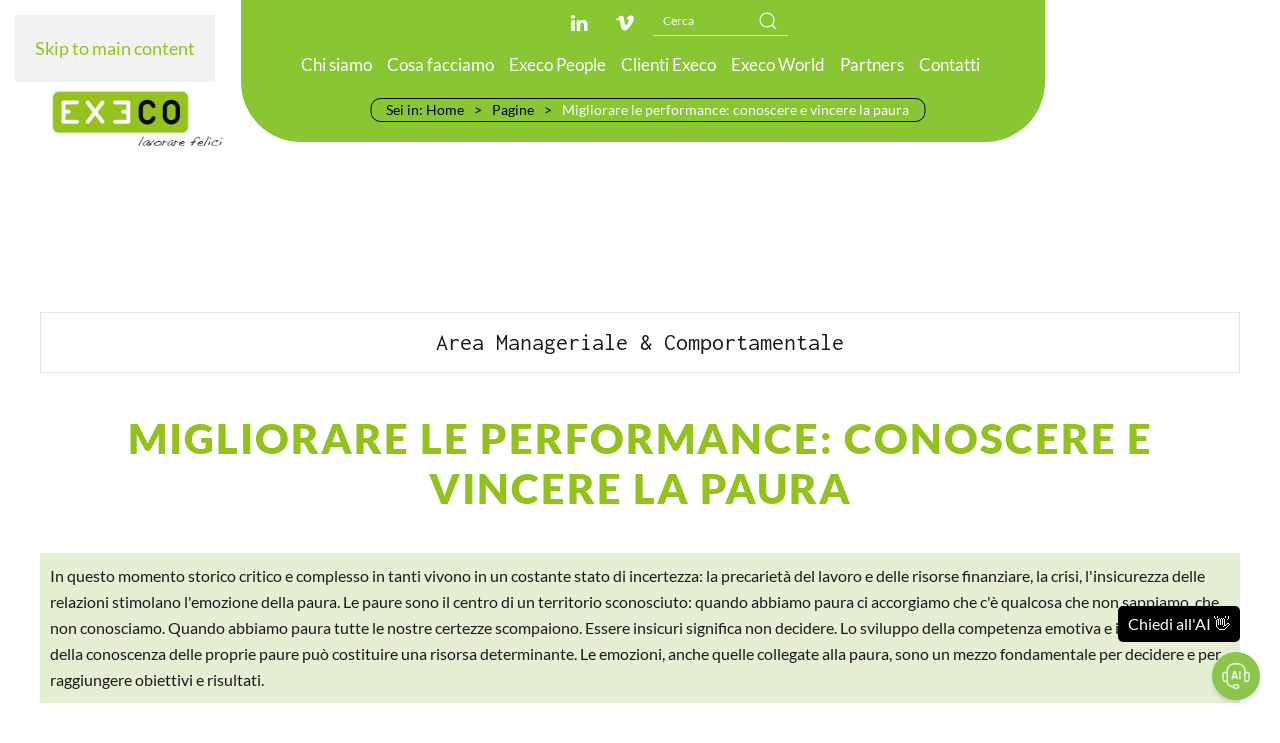

--- FILE ---
content_type: text/html; charset=utf-8
request_url: https://execohr.it/migliorare-le-performance-conoscere-e-vincere-la-paura
body_size: 17626
content:
<!DOCTYPE html>
<html lang="it-it" dir="ltr">

<head>
    <meta name="viewport" content="width=device-width, initial-scale=1">
    <link rel="icon" href="/images/a-nuove/favicon.ico.png" sizes="any">
        <link rel="apple-touch-icon" href="/images/a-nuove/favicon.ico.png">
    <meta charset="utf-8">
	<meta name="author" content="Execo">
	<meta name="description" content="Selezione,  Formazione in azienda, Coaching, Percorsi individuali di crescita, Consulenza, Business Game, Assessment, Testistica a catalogo e su misura, Employe">
	<meta name="generator" content="Joomla! - Open Source Content Management">
	<title>Migliorare le performance: conoscere e vincere la paura  | Execo - Lavorare Felici</title>
	<link href="https://execohr.it/index.php?option=com_finder&amp;view=search&amp;format=opensearch&amp;Itemid=1488" rel="search" title="OpenSearch Execo - Lavorare felici" type="application/opensearchdescription+xml">
<link href="/media/com_visforms/css/visforms.bt5.min.css?8919e2" rel="stylesheet">
	<link href="/media/com_visforms/css/visforms.min.css?8919e2" rel="stylesheet">
	<link href="/media/vendor/joomla-custom-elements/css/joomla-alert.min.css?0.4.1" rel="stylesheet">
	<link href="/media/system/css/joomla-fontawesome.min.css?4.5.32" rel="preload" as="style" onload="this.onload=null;this.rel='stylesheet'">
	<link href="/templates/yootheme_child/css/theme.12.css?1764944213" rel="stylesheet">
	<link href="/templates/yootheme_child/css/custom.css?4.5.32" rel="stylesheet">
	<style>form#mod-visform2 div.required .asterix-ancor:after {content:"*"; color:#bf1722; display: inline-block; padding-left: 10px;} form#mod-visform2 .vis_mandatory{color:#bf1722;} form#mod-visform2 #mod-visform2_summarypage {margin-bottom: 15px;}    form#mod-visform2 .visprogress {
        background-color: #f5f5f5;
    }
    form#mod-visform2 .visprogress .badge {
        color: #ffffff;
        background-color: #999999;
    }
    
    form#mod-visform2 .visform .visprogress .badge:empty {
        display: none;
    }
    
    form#mod-visform2 .visprogress .badge-important {
        color: #ffffff;;
        background-color: #bf1722;
    }
    
    form#mod-visform2 .visprogress .badge-success {
        color: #ffffff;
        background-color: #006611;
    }</style>
<script src="/media/vendor/jquery/js/jquery.min.js?3.7.1"></script>
	<script src="/media/legacy/js/jquery-noconflict.min.js?504da4"></script>
	<script src="/media/com_visforms/js/jquery.validate.min.js?8919e2" defer></script>
	<script src="/media/com_visforms/js/visforms.js?8919e2" defer></script>
	<script src="/media/vendor/awesomplete/js/awesomplete.min.js?1.1.7" defer></script>
	<script type="application/json" class="joomla-script-options new">{"joomla.jtext":{"JLIB_JS_AJAX_ERROR_OTHER":"Si è verificato un errore durante il recupero dei dati JSON: codice di stato HTTP %s.","JLIB_JS_AJAX_ERROR_PARSE":"Si è verificato un errore di analisi durante l'elaborazione deiseguenti dati JSON:<br\/><code style=\"_QQ_\"color:inherit;white-space:pre-wrap;padding:0;margin:0;border:0;background:inherit;\"_QQ_\">%s<\/code>","ERROR":"Errore","MESSAGE":"Messaggio","NOTICE":"Avviso","WARNING":"Attenzione","JCLOSE":"Close","JOK":"OK","JOPEN":"Open"},"finder-search":{"url":"\/index.php?option=com_finder&amp;task=suggestions.suggest&amp;format=json&amp;tmpl=component&amp;Itemid=1488"},"system.paths":{"root":"","rootFull":"https:\/\/execohr.it\/","base":"","baseFull":"https:\/\/execohr.it\/"},"csrf.token":"199a4e9a85d685a5ff93e4d58ae2f3d5"}</script>
	<script src="/media/system/js/core.min.js?a3d8f8"></script>
	<script src="/media/vendor/webcomponentsjs/js/webcomponents-bundle.min.js?2.8.0" nomodule defer></script>
	<script src="/media/vendor/bootstrap/js/popover.min.js?5.3.8" type="module"></script>
	<script src="/media/com_finder/js/finder.min.js?755761" type="module"></script>
	<script src="/media/system/js/joomla-hidden-mail.min.js?80d9c7" type="module"></script>
	<script src="/media/system/js/messages.min.js?9a4811" type="module"></script>
	<script src="/templates/yootheme/vendor/assets/uikit/dist/js/uikit.min.js?4.5.32"></script>
	<script src="/templates/yootheme/vendor/assets/uikit/dist/js/uikit-icons-fuse.min.js?4.5.32"></script>
	<script src="/templates/yootheme/js/theme.js?4.5.32"></script>
	<script>   
        jQuery(document).ready(function () { 
            jQuery("#mod-visform2").validate({ 
            submitHandler: function (form) { 
            var returnVal = true; 
            if (window["mod-visform2SubmitAction"] && typeof window["mod-visform2SubmitAction"] === "function") {
                returnVal = window["mod-visform2SubmitAction"](this);
            } 
            if (!returnVal) {
                return false;
            }
            // invisible Recaptcha execute() callback handler
            // only loaded, when the selected captcha option is "invisible recaptcha"
            if (window["VfInitIGReCaptcha"] && typeof window["VfInitIGReCaptcha"] === "function") {
            grecaptcha.execute();
                return false;
            }
            form.submit();
            jQuery(form).find('input[type="submit"]').prop("disabled", true);
            jQuery(form).find('input[type="reset"]').prop("disabled", true);
            jQuery(form).find('input[type="image"]').prop("disabled", true); 
            }, 
        // errorElement: 'span',
            ignoreTitle: true, 
            wrapper: "p", 
             // absolutly necessary when working with tinymce!
            ignore: ".ignore, input[type=\"button\"]", 
            rules: { 
            },
             messages: {  }, 
        errorPlacement: function (error, element) {
            let errorfieldid = element.attr("data-error-container-id");
            if (!errorfieldid && element.attr("name") === "h-captcha-response") {
            errorfieldid = "fc-tbxh-captcha-response_field";
            }
            if (!errorfieldid && element.attr("name") === "g-recaptcha-response") {
            errorfieldid = "fc-tbxg-recaptcha-response_field";
            }
            jQuery("#mod-visform2" +  " div." + errorfieldid).html("");
            error.appendTo("#mod-visform2" + " div." + errorfieldid);
            error.addClass("errorcontainer");
            // if an error occurs on a hidden selectSql field, show the field
            if (jQuery(element).hasClass("hideOnEmptyOptionList") || jQuery(element).hasClass("hideOnPreSelectedSolitaryOption")) {
            jQuery(element).closest("." +  element[0].id).removeClass("vishidden");
            } 
         }, 
         invalidHandler: function(form, validator) {
               let errors = validator.numberOfInvalids();
                if (errors) {
                validator.errorList[0].element.focus();
                }
            }});
        jQuery(".captcharefresh2").on(
            "click", function () {
            if (jQuery("#captchacode2")) {
            jQuery("#captchacode2").attr("src", "/index.php?option=com_visforms&task=visforms.captcha&sid=" + Math.random() + "&id=2");
            }
        });
        jQuery("#mod-visform2").initVisform({
            texts : {txtCantCreateSigImage: "Problems to display signature as image."},
            visform: {"fid":2,"initEditor":false,"parentFormId":"mod-visform2","steps":1,"nbFields":6,"summaryLayout":"table","summaryLayoutClass":"table","summaryRowLayout":"tr","oSummaryFirstElementLayout":"<td>","cSummaryFirstElementLayout":"<\/td>","oSummarySecondElementLayout":"<td>","cSummarySecondElementLayout":"<\/td>","displaysummarypage":false,"hideemptyfieldsinsummary":false,"summaryemptycaliszero":false,"useSession":false,"baseUrl":"","fields":{"0":{"id":21,"type":"text","label":"Nome"},"1":{"id":22,"type":"text","label":"Cognome"},"2":{"id":23,"type":"email","label":"Email aziendale"},"3":{"id":24,"type":"hidden","label":"URL pagina"},"4":{"id":26,"type":"checkbox","label":"Autorizzo l\u2019invio di comunicazioni commerciali, invio di materiale informativo e promozionale, attivit\u00e0 di marketing e pubblicit\u00e0 riguardante i prodotti ed i servizi anche a mezzo di posta elettronica da Execo S.r.l."},"5":{"id":25,"type":"submit","label":"Invia"}}},
            restrictData: {},
           userInputs: {"0":{"type":"text","label":"field21","value":"","isDisabled":false,"isForbidden":false},"1":{"type":"text","label":"field22","value":"","isDisabled":false,"isForbidden":false},"2":{"type":"email","label":"field23","value":"","isDisabled":false,"isForbidden":false},"3":{"type":"checkbox","label":"field26","value":false,"isDisabled":false,"isForbidden":false}},
            });
        });
        </script>
	<script type="module">jQuery(document).ready(function () {
            jQuery.extend(jQuery.validator.messages, {
            required: "This field is required.",
            remote: "Please fix this field.",
            email: "Please enter a valid email: <span>E.g. yourname&#64;domain.com</span>",
            url: "Please enter a valid url: <span>E.g. http://www.domain.com</span>",
            date: "Please enter a valid date.",
            dateISO: "Please enter a valid date (ISO).",
            number: "Please enter a valid number.",
            digits: "Please enter a digit.",
            creditcard: "Please enter a valid credit card number.",
            equalTo: "Please repeat the value.",
            maxlength: jQuery.validator.format("Please enter no more than {0} characters."),
            minlength: jQuery.validator.format("Please enter at least {0} characters."),
            rangelength: jQuery.validator.format("Please enter {0} to {1} character."),
            range: jQuery.validator.format("Please enter a number between {0} and {1}."),
            max: jQuery.validator.format("Please enter a number lower or equal {0}."),
            min: jQuery.validator.format("Please enter a number greater or equal {0}."),
            customvalidation: "Invalid Input",
            ispair: "Latitude and longitude must be valid geo-coordinates in decimal format and must be entered as pair."   ,
            mincalvalue: jQuery.validator.format("The calculation result must be greater than {0}."),
            maxcalvalue: jQuery.validator.format("The calculation result must be smaller than {0}."),
            requiredwithinclude:  "This field is required. You have only entered additional characters that were not taken into account.",
            });
            });</script>
	<script type="module">jQuery(document).ready(function () {
            jQuery.validator.addMethod("dateDMY", function (value, element) {
                var check = false;
                var re = /^(0[1-9]|[12][0-9]|3[01])[\.](0[1-9]|1[012])[\.]\d{4}$/;
                    if (re.test(value)) {
                        var adata = value.split(".");
                        var day = parseInt(adata[0], 10);
                        var month = parseInt(adata[1], 10);
                        var year = parseInt(adata[2], 10);
                        if (day == 31 && (month == 4 || month == 6 || month == 9 || month == 11)) {
                            check = false; // 31st of a month with 30 days
                        } else if (day >= 30 && month == 2) {
                            check = false; // February 30th or 31st
                        } else if (month == 2 && day == 29 && !(year % 4 == 0 && (year % 100 != 0 || year % 400 == 0))) {
                            check = false; // February 29th outside a leap year
                        } else {
                            check = true; // Valid date
                        }
                    }
                    // the calender does not allow to clear values if it is required (js). So the required option in this validation is just a workaround fallback
                    if (value == "0000-00-00 00:00:00" && !jQuery(element).prop("required")) {
                        check = true;
                    }
                    return this.optional(element) || check;
            });
            jQuery.validator.addMethod("dateMDY", function (value, element) {
                var check = false;
                var re = /^(0[1-9]|1[012])[\/](0[1-9]|[12][0-9]|3[01])[\/]\d{4}$/;
                    if (re.test(value)) {
                        var adata = value.split("/");
                        var month = parseInt(adata[0], 10);
                        var day = parseInt(adata[1], 10);
                        var year = parseInt(adata[2], 10);
                        if (day == 31 && (month == 4 || month == 6 || month == 9 || month == 11)) {
                            check = false; // 31st of a month with 30 days
                        } else if (day >= 30 && month == 2) {
                            check = false; // February 30th or 31st
                        } else if (month == 2 && day == 29 && !(year % 4 == 0 && (year % 100 != 0 || year % 400 == 0))) {
                            check = false; // February 29th outside a leap year
                        } else {
                            check = true; // Valid date
                        }
                    }
                    // the calender does not allow to clear values if it is required (js). So the required option in this validation is just a workaround fallback
                    if (value == "0000-00-00 00:00:00" && !jQuery(element).prop("required")) {
                        check = true;
                    }
                    return this.optional(element) || check;
            });
            jQuery.validator.addMethod("dateYMD", function (value, element) {
                var check = false;
                var re = /^\d{4}[\-](0[1-9]|1[012])[\-](0[1-9]|[12][0-9]|3[01])$/;
                    if (re.test(value)) {
                        var adata = value.split("-");
                        var year = parseInt(adata[0], 10);
                        var month = parseInt(adata[1], 10);
                        var day = parseInt(adata[2], 10);
                        if (day == 31 && (month == 4 || month == 6 || month == 9 || month == 11)) {
                            check = false; // 31st of a month with 30 days
                        } else if (day >= 30 && month == 2) {
                            check = false; // February 30th or 31st
                        } else if (month == 2 && day == 29 && !(year % 4 == 0 && (year % 100 != 0 || year % 400 == 0))) {
                            check = false; // February 29th outside a leap year
                        } else {
                            check = true; // Valid date
                        }
                    }
                    // the calender does not allow to clear values if it is required (js). So the required option in this validation is just a workaround fallback
                    if (value == "0000-00-00 00:00:00" && !jQuery(element).prop("required")) {
                        check = true;
                    }
                    return this.optional(element) || check;
            });
            jQuery.validator.addMethod("filesize", function (value, element, maxsize) {
                var check = false;
                if ((maxsize === 0) || ((!(element.files.length == 0)) && (element.files[0].size < maxsize)))
                {
                    check = true;
                }
                return this.optional(element) || check;
            });
            jQuery.validator.addMethod("fileextension", function (value, element, allowedextension) {
                var check = false;
                allowedextension = allowedextension.replace(/\s/g, "");
                allowedextension = allowedextension.split(",");
                var fileext = jQuery(element).val().split(".").pop().toLowerCase();
                if (jQuery.inArray(fileext, allowedextension) > -1)
                {
                    check = true;
                }
                return this.optional(element) || check;
            });
            jQuery.validator.addMethod("customvalidation", function (value, element, re) {
                return this.optional(element) || re.test(value);
            });
            jQuery.validator.addMethod("ispair", function (value, element, id) {
                var latval = document.getElementById(id+"_lat").value;
                var lngval = document.getElementById(id+"_lng").value;
                // false if on field is empty and the other not
                var check = ((latval === "" && lngval === "") || (latval !== "" && lngval !== ""));
                var relatval = /^[-]?(([0-8]?[0-9])\.(\d+))|(90(\.0+)?)$/;
                var relngval = /^[-]?((((1[0-7][0-9])|([0-9]?[0-9]))\.(\d+))|180(\.0+)?)$/;
                check = (latval === "" || relatval.test(latval)) && check;
                check = (lngval === "" || relngval.test(lngval)) && check;
                return check;
            });
            jQuery.validator.addMethod("mindate", function(value, element, options) {
	            var check = false;
	            var minDate = "";
	            if (value) {
	                if (options.fromField) {
	                    var fieldId = options.value;
	                    var field = document.getElementById(fieldId);
	                    if (!field) {
	                        return true;
	                    }
	                    if (field.disabled) {
	                        return true;
	                    }
	                    minDate = field.value;
	                    if (!minDate) {
	                        return true;
	                    }
	                } else {
	                    minDate = options.value;
	                }
	                var  format, i = 0, fmt = {}, minDateFormat, j = 0, minDateFmt = {}, day;
	                format = (value.indexOf(".") > -1) ? "dd.mm.yyyy" : ((value.indexOf("/") > -1) ? "mm/dd/yyyy" : "yyyy-mm-dd");
	                format.replace(/(yyyy|dd|mm)/g, function(part) { fmt[part] = i++; });
	                minDateFormat = (minDate.indexOf(".") > -1) ? "dd.mm.yyyy" : ((minDate.indexOf("/") > -1) ? "mm/dd/yyyy" : "yyyy-mm-dd");
	                minDateFormat.replace(/(yyyy|dd|mm)/g, function(part) { minDateFmt[part] = j++; });
	                var minDateParts = minDate.match(/(\d+)/g);
	                var valueParts = value.match(/(\d+)/g);
	                minDate = new Date(minDateParts[minDateFmt["yyyy"]], minDateParts[minDateFmt["mm"]]-1, minDateParts[minDateFmt["dd"]],0,0,0,0);
	                if (options.shift) {
	                    var shift = options.shift;
	                    day = minDate.getDate();
	                    day = day + parseInt(shift);
	                    minDate.setDate(day);
	                }
	                value = new Date(valueParts[fmt["yyyy"]], valueParts[fmt["mm"]]-1, valueParts[fmt["dd"]],0,0,0,0);
	                check = value >= minDate;
                }
                return this.optional(element) || check;
            }, function(options, element) {
            // validation message
             if (options.fromField) {
                    var minDate = "";
                    var fieldId = options.value;
                    var field = document.getElementById(fieldId);
                    if (field) {
                        minDate = field.value;
                    }
                } else {
                    minDate = options.value;
                }
                var format, minDateFormat, j = 0, minDateFmt = {}, day, month, year, valDate;
                minDateFormat = (minDate.indexOf(".") > -1) ? "dd.mm.yyyy" : ((minDate.indexOf("/") > -1) ? "mm/dd/yyyy" : "yyyy-mm-dd");
                minDateFormat.replace(/(yyyy|dd|mm)/g, function(part) { minDateFmt[part] = j++; });
                var minDateParts = minDate.match(/(\d+)/g);
                minDate = new Date(minDateParts[minDateFmt["yyyy"]], minDateParts[minDateFmt["mm"]]-1, minDateParts[minDateFmt["dd"]],0,0,0,0);
                if (options.shift) {
                    var shift = options.shift;
                    day = minDate.getDate();
                    day = day + parseInt(shift);
                    minDate.setDate(day);
                }
                format = options.format;
                valDate = "";
                day = minDate.getDate();
                if (day < 10) {
                    day = "0" + day;
                }
                month = 1 + minDate.getMonth();
                if (month < 10) {
                    month = "0" + month;
                }
                year = minDate.getFullYear();
                switch (format) {
                    case "%Y-%m-%d" :
                        valDate = year + "-" + month + "-" + day;
                        break;
                    case "%m/%d/%Y" :
                        valDate = month + "/" + day  + "/" + year;
                        break;
                    default :
                        valDate = day + "." + month + "." + year;
                        break;
                }
                return jQuery.validator.format("Please select a date greater or equal to {0}.", valDate);               
            });
            jQuery.validator.addMethod("maxdate", function(value, element, options) {
	            var check = false;
	            var minDate = "";
	            if (value) {
	                if (options.fromField) {
	                    var fieldId = options.value;
	                    var field = document.getElementById(fieldId);
	                    if (!field) {
	                        return true;
	                    }
	                    if (field.disabled) {
	                        return true;
	                    }
	                    minDate = field.value;
	                    if (!minDate) {
	                        return true;
	                    }
	                } else {
	                    minDate = options.value;
	                }
	                var  format, i = 0, fmt = {}, minDateFormat, j = 0, minDateFmt = {}, day;
	                format = (value.indexOf(".") > -1) ? "dd.mm.yyyy" : ((value.indexOf("/") > -1) ? "mm/dd/yyyy" : "yyyy-mm-dd");
	                format.replace(/(yyyy|dd|mm)/g, function(part) { fmt[part] = i++; });
	                minDateFormat = (minDate.indexOf(".") > -1) ? "dd.mm.yyyy" : ((minDate.indexOf("/") > -1) ? "mm/dd/yyyy" : "yyyy-mm-dd");
	                minDateFormat.replace(/(yyyy|dd|mm)/g, function(part) { minDateFmt[part] = j++; });
	                var minDateParts = minDate.match(/(\d+)/g);
	                var valueParts = value.match(/(\d+)/g);
	                minDate = new Date(minDateParts[minDateFmt["yyyy"]], minDateParts[minDateFmt["mm"]]-1, minDateParts[minDateFmt["dd"]],0,0,0,0);
	                if (options.shift) {
	                    var shift = options.shift;
	                    day = minDate.getDate();
	                    day = day + parseInt(shift);
	                    minDate.setDate(day);
	                }
	                value = new Date(valueParts[fmt["yyyy"]], valueParts[fmt["mm"]]-1, valueParts[fmt["dd"]],0,0,0,0);
	                check = value <= minDate;
                }
                return this.optional(element) || check;
            }, function(options, element) {
            // validation message
             if (options.fromField) {
                    var minDate = "";
                    var fieldId = options.value;
                    var field = document.getElementById(fieldId);
                    if (field) {
                        minDate = field.value;
                    }
                } else {
                    minDate = options.value;
                }
                var format, minDateFormat, j = 0, minDateFmt = {}, day, month, year, valDate;
                minDateFormat = (minDate.indexOf(".") > -1) ? "dd.mm.yyyy" : ((minDate.indexOf("/") > -1) ? "mm/dd/yyyy" : "yyyy-mm-dd");
                minDateFormat.replace(/(yyyy|dd|mm)/g, function(part) { minDateFmt[part] = j++; });
                var minDateParts = minDate.match(/(\d+)/g);
                minDate = new Date(minDateParts[minDateFmt["yyyy"]], minDateParts[minDateFmt["mm"]]-1, minDateParts[minDateFmt["dd"]],0,0,0,0);
                if (options.shift) {
                    var shift = options.shift;
                    day = minDate.getDate();
                    day = day + parseInt(shift);
                    minDate.setDate(day);
                }
                format = options.format;
                valDate = "";
                day = minDate.getDate();
                if (day < 10) {
                    day = "0" + day;
                }
                month = 1 + minDate.getMonth();
                if (month < 10) {
                    month = "0" + month;
                }
                year = minDate.getFullYear();
                switch (format) {
                    case "%Y-%m-%d" :
                        valDate = year + "-" + month + "-" + day;
                        break;
                    case "%m/%d/%Y" :
                        valDate = month + "/" + day  + "/" + year;
                        break;
                    default :
                        valDate = day + "." + month + "." + year;
                        break;
                }
                return jQuery.validator.format("Please select a date lower or equal to {0}.", valDate);
            });
            jQuery.validator.addMethod("minage", function (value, element, options) {
                let check = false, minage = "", age = "", format,  i = 0, fmt = {}, valueParts, years, now = new Date();
                // a date is selected
                if (value) {
                    // no minage set
                    if (options.minage) {
                        minage = options.minage;
                    } 
                    else {
                        return true;
                    }
                    // get year, month and day from selected date
                    // with regards to the currently used format
                    format = (value.indexOf(".") > -1) ? "dd.mm.yyyy" : ((value.indexOf("/") > -1) ? "mm/dd/yyyy" : "yyyy-mm-dd");
                    format.replace(/(yyyy|dd|mm)/g, function(part) { fmt[part] = i++; });
                    valueParts = value.match(/(\d+)/g);
                    value = new Date(valueParts[fmt["yyyy"]], valueParts[fmt["mm"]]-1, valueParts[fmt["dd"]],0,0,0,0);
                    // get the difference between the year of now and the selected date
                    years = now.getFullYear() - value.getFullYear();
                    // set year in selected date to current year
                    value.setFullYear(value.getFullYear() + years);
                    // if the selected date is then in the future, substact 1 from years, because the last year is not yet completed
                    if (value > now) {
                        years--;
                    }
                    check = years >= minage;
                }
                return this.optional(element) || check;
            });
            jQuery.validator.addMethod("phonevalidation", function (value, element, options) {
                let check = false, format, regex;
                // a phonenumber is given
                if (value) {
                    // get validation type
                    if (options.phonevalidation) {
                        format = options.phonevalidation;
                    } 
                    else {
                        return true;
                    }
                    if (options.purge) {
	                    options.purge.forEach((element) => {
                            if (element === "BLANK") {
                                value = value.replaceAll(" ", "");
                            }
                            if (element === "BRACKET") {
                                value = value.replaceAll("(", "");
                                value = value.replaceAll(")", "");
                            }
                            if (element === "POINT") {
                                value = value.replaceAll(".", "");
                            }
                            if (element === "SLASH") {
                                value = value.replaceAll("/", "");
                            }
                            if (element === "MINUS") {
                                if (!(format === "NANP")) {
                                    value = value.replaceAll("-", "");
                                }
                            }
                            if (element === "PLUS") {
                                if (!(format === "ITU-T")) {
                                    value = value.replaceAll("+", "");
                                }
                            }
	                    });
                    }
                    switch (format) {
                        case "NANP" :
                            regex = /^(?:\+?1[-. ]?)?\(?([2-9][0-8][0-9])\)?[-. ]?([2-9][0-9]{2})[-. ]?([0-9]{4})$/;
                            break;
                        case "ITU-T" :
                            regex = /^\+(?:[0-9] ?){6,14}[0-9]$/;
                            break;
                        case "EPP" :
                            regex = /^\+[0-9]{1,3}\.[0-9]{4,14}(?:x.+)?$/;
                            break;
                        case "GERMANY":
                            regex = /^((\+[1-9]{1}\d{1,4}) ?|0)[1-9]{1}\d{1,3} ?[1-9]{1}\d{3,12}(-\d+)?$/;
                            break;
                        case "NATIONAL":
                            regex = /^\d+$/;
                            break;
                        default :
                            return true;
                    }
                    check = (value === "" || regex.test(value));
                }
                return this.optional(element) || check;
            });
            jQuery.validator.addMethod("mincalvalue", function (value, element, options) {
                let check = value.replace(",", ".");
                return this.optional( element ) || check >= options;
            });
            jQuery.validator.addMethod("maxcalvalue", function (value, element, options) {
                let check = value.replace(",", ".");
                return this.optional( element ) || check <= options;
            });
            jQuery.validator.addMethod("requiredwithinclude", function (value, element, options) {
                if (value.length > 0) {
                    if (options.purge) {
                        options.purge.forEach((element) => {
                            if (element === "BLANK") {
                                value = value.replaceAll(" ", "");
                            }
                            if (element === "BRACKET") {
                                value = value.replaceAll("(", "");
                                value = value.replaceAll(")", "");
                            }
                            if (element === "POINT") {
                                value = value.replaceAll(".", "");
                            }
                            if (element === "SLASH") {
                                value = value.replaceAll("/", "");
                            }
                            if (element === "MINUS") {
                                value = value.replaceAll("-", "");
                            }
                            if (element === "PLUS") {
                                value = value.replaceAll("+", "");
                            }
                        });
                    }
                }
                return value.length > 0;
            });
        });</script>
	<script type="application/ld+json">{"@context":"https://schema.org","@graph":[{"@type":"Organization","@id":"https://execohr.it/#/schema/Organization/base","name":"Execo - Lavorare felici","url":"https://execohr.it/"},{"@type":"WebSite","@id":"https://execohr.it/#/schema/WebSite/base","url":"https://execohr.it/","name":"Execo - Lavorare felici","publisher":{"@id":"https://execohr.it/#/schema/Organization/base"},"potentialAction":{"@type":"SearchAction","target":"https://execohr.it/execo-|-lavorare-felici?q={search_term_string}","query-input":"required name=search_term_string"}},{"@type":"WebPage","@id":"https://execohr.it/#/schema/WebPage/base","url":"https://execohr.it/migliorare-le-performance-conoscere-e-vincere-la-paura","name":"Migliorare le performance: conoscere e vincere la paura ","description":"Selezione,  Formazione in azienda, Coaching, Percorsi individuali di crescita, Consulenza, Business Game, Assessment, Testistica a catalogo e su misura, Employe","isPartOf":{"@id":"https://execohr.it/#/schema/WebSite/base"},"about":{"@id":"https://execohr.it/#/schema/Organization/base"},"inLanguage":"it-IT"},{"@type":"Article","@id":"https://execohr.it/#/schema/com_content/article/425","name":"Migliorare le performance: conoscere e vincere la paura ","headline":"Migliorare le performance: conoscere e vincere la paura ","inLanguage":"it-IT","isPartOf":{"@id":"https://execohr.it/#/schema/WebPage/base"}}]}</script>
	<script>window.yootheme ||= {}; var $theme = yootheme.theme = {"i18n":{"close":{"label":"Close"},"totop":{"label":"Back to top"},"marker":{"label":"Open"},"navbarToggleIcon":{"label":"Apri menu"},"paginationPrevious":{"label":"Previous page"},"paginationNext":{"label":"Pagina successiva"},"searchIcon":{"toggle":"Open Search","submit":"Submit Search"},"slider":{"next":"Next slide","previous":"Previous slide","slideX":"Slide %s","slideLabel":"%s of %s"},"slideshow":{"next":"Next slide","previous":"Previous slide","slideX":"Slide %s","slideLabel":"%s of %s"},"lightboxPanel":{"next":"Next slide","previous":"Previous slide","slideLabel":"%s of %s","close":"Close"}}};</script>
	<script>(function(h,e,a,t,m,p) {
m=e.createElement(a);m.async=!0;m.src=t;
p=e.getElementsByTagName(a)[0];p.parentNode.insertBefore(m,p);
})(window,document,'script','https://u.heatmap.it/log.js');


    (function(c,l,a,r,i,t,y){
        c[a]=c[a]||function(){(c[a].q=c[a].q||[]).push(arguments)};
        t=l.createElement(r);t.async=1;t.src="https://www.clarity.ms/tag/"+i;
        y=l.getElementsByTagName(r)[0];y.parentNode.insertBefore(t,y);
    })(window, document, "clarity", "script", "kodrwo8102");


    !function (t, e, c, n) {
        var s = e.createElement(c);
        s.async = 1, s.src = 'https://scripts.claspo.io/scripts/' + n + '.js';
        var r = e.scripts[0];
        r.parentNode.insertBefore(s, r);
        var f = function () {
            f.c(arguments);
        };
        f.q = [];
        f.c = function () {
            f.q.push(arguments);
        };
        t['claspo'] = t['claspo'] || f;
    }(window, document, 'script', '530E628859654B808E0D7E62FFCE6CC1');
claspo('init');

!function(){var e="rest.happierleads.com/v3/script?clientId=8fw9agkzaXd937ZyvhghzE&version=4.0.0",
t=document.createElement("script");window.location.protocol.split(":")[0];
t.src="https://"+e;var c=document.getElementsByTagName("script")[0];
t.async = true;
t.onload = function(){ new Happierleads.default };
c.parentNode.insertBefore(t,c)}();</script>
	<meta property="og:locale" content="it_IT" class="4SEO_ogp_tag">
	<meta property="og:url" content="https://execohr.it/migliorare-le-performance-conoscere-e-vincere-la-paura" class="4SEO_ogp_tag">
	<meta property="og:site_name" content="Execo - Lavorare felici" class="4SEO_ogp_tag">
	<meta property="og:type" content="article" class="4SEO_ogp_tag">
	<meta property="og:title" content="Migliorare le performance: conoscere e vincere la paura  | Execo - Lavorare Felici" class="4SEO_ogp_tag">
	<meta property="og:description" content="Selezione,  Formazione in azienda, Coaching, Percorsi individuali di crescita, Consulenza, Business Game, Assessment, Testistica a catalogo e su misura, Employe" class="4SEO_ogp_tag">
	<meta property="fb:app_id" content="966242223397117" class="4SEO_ogp_tag">
	<meta property="og:image" content="https://execohr.it/templates/yootheme/cache/f4/gen_work3-f489aa3f.png" class="4SEO_ogp_tag">
	<meta property="og:image:width" content="300" class="4SEO_ogp_tag">
	<meta property="og:image:height" content="300" class="4SEO_ogp_tag">
	<meta property="og:image:secure_url" content="https://execohr.it/templates/yootheme/cache/f4/gen_work3-f489aa3f.png" class="4SEO_ogp_tag">
	<meta name="twitter:card" content="summary" class="4SEO_tcards_tag">
	<meta name="twitter:url" content="https://execohr.it/migliorare-le-performance-conoscere-e-vincere-la-paura" class="4SEO_tcards_tag">
	<meta name="twitter:title" content="Migliorare le performance: conoscere e vincere la paura  | Execo - Lavorare Felici" class="4SEO_tcards_tag">
	<meta name="twitter:description" content="Selezione,  Formazione in azienda, Coaching, Percorsi individuali di crescita, Consulenza, Business Game, Assessment, Testistica a catalogo e su misura, Employe" class="4SEO_tcards_tag">
	<meta name="twitter:image" content="https://execohr.it/templates/yootheme/cache/f4/gen_work3-f489aa3f.png" class="4SEO_tcards_tag">

    <!-- Matomo -->
    <script>
        var _paq = window._paq = window._paq || [];
        /* tracker methods like "setCustomDimension" should be called before "trackPageView" */
        _paq.push(['trackPageView']);
        _paq.push(['enableLinkTracking']);
        (function() {
            var u = "https://analytics.sernicola-labs.com/";
            _paq.push(['setTrackerUrl', u + 'matomo.php']);
            _paq.push(['setSiteId', '17']);
            var d = document,
                g = d.createElement('script'),
                s = d.getElementsByTagName('script')[0];
            g.async = true;
            g.src = u + 'matomo.js';
            s.parentNode.insertBefore(g, s);
        })();
    </script>
    <!-- End Matomo Code -->


    <!-- Google tag (gtag.js) -->
    <script async src="https://www.googletagmanager.com/gtag/js?id=G-5R0YMFLV7N"></script>
    <script>
        window.dataLayer = window.dataLayer || [];

        function gtag() {
            dataLayer.push(arguments);
        }
        gtag('js', new Date());

        gtag('config', 'G-5R0YMFLV7N');
    </script>
    <!-- Fine Google Analytics -->
	<meta name="robots" content="max-snippet:-1, max-image-preview:large, max-video-preview:-1" class="4SEO_robots_tag">
	<script type="application/ld+json" class="4SEO_structured_data_breadcrumb">{
    "@context": "http://schema.org",
    "@type": "BreadcrumbList",
    "itemListElement": [
        {
            "@type": "listItem",
            "position": 1,
            "name": "Home",
            "item": "https://execohr.it/"
        },
        {
            "@type": "listItem",
            "position": 2,
            "name": "Pagine",
            "item": "https://execohr.it/pagine/"
        }
    ]
}</script>
<script type="application/ld+json" class="4SEO_structured_data_page">{
    "@context": "http://schema.org",
    "@graph": [
        {
            "@type": "Article",
            "author": {
                "@id": "https://execohr.it/#execo_a5e994fce5"
            },
            "dateModified": "2024-11-05T10:35:53Z",
            "datePublished": "2014-10-17T12:26:42Z",
            "description": "Selezione,  Formazione in azienda, Coaching, Percorsi individuali di crescita, Consulenza, Business Game, Assessment, Testistica a catalogo e su misura, Employe",
            "headline": "Migliorare le performance: conoscere e vincere la paura ",
            "image": [
                {
                    "@type": "ImageObject",
                    "url": "https://execohr.it/templates/yootheme/cache/f4/gen_work3-f489aa3f.png",
                    "caption": null,
                    "description": "",
                    "width": 300,
                    "height": 300
                }
            ],
            "inLanguage": "it-IT",
            "mainEntityOfPage": {
                "@type": "WebPage",
                "url": "https://execohr.it/migliorare-le-performance-conoscere-e-vincere-la-paura"
            },
            "publisher": {
                "@id": "https://execohr.it/#defaultPublisher"
            },
            "url": "https://execohr.it/migliorare-le-performance-conoscere-e-vincere-la-paura"
        },
        {
            "@type": "Person",
            "name": "Execo",
            "@id": "https://execohr.it/#execo_a5e994fce5"
        },
        {
            "@id": "https://execohr.it/#defaultPublisher",
            "@type": "Organization",
            "url": "https://execohr.it/",
            "logo": {
                "@id": "https://execohr.it/#defaultLogo"
            },
            "name": "Execo - Lavorare felici",
            "location": {
                "@id": "https://execohr.it/#defaultPlace"
            }
        },
        {
            "@id": "https://execohr.it/#defaultLogo",
            "@type": "ImageObject",
            "url": "https://execohr.it/images/logo execo_felici_trasp.png",
            "width": 2481,
            "height": 945
        },
        {
            "@id": "https://execohr.it/#defaultPlace",
            "@type": "Place",
            "address": {
                "@id": "https://execohr.it/#defaultAddress"
            },
            "openingHoursSpecification": [
                {
                    "@type": "OpeningHoursSpecification",
                    "dayOfWeek": "http://schema.org/Monday",
                    "opens": "09:00",
                    "closes": "17:00"
                },
                {
                    "@type": "OpeningHoursSpecification",
                    "dayOfWeek": "http://schema.org/Tuesday",
                    "opens": "09:00",
                    "closes": "17:00"
                },
                {
                    "@type": "OpeningHoursSpecification",
                    "dayOfWeek": "http://schema.org/Wednesday",
                    "opens": "09:00",
                    "closes": "17:00"
                },
                {
                    "@type": "OpeningHoursSpecification",
                    "dayOfWeek": "http://schema.org/Thursday",
                    "opens": "09:00",
                    "closes": "17:00"
                },
                {
                    "@type": "OpeningHoursSpecification",
                    "dayOfWeek": "http://schema.org/Friday",
                    "opens": "09:00",
                    "closes": "17:00"
                }
            ]
        },
        {
            "@id": "https://execohr.it/#defaultAddress",
            "@type": "PostalAddress",
            "addressLocality": "",
            "addressRegion": "Lombardia",
            "postalCode": "20123",
            "streetAddress": "Via Achille Mauri, 4",
            "addressCountry": "IT"
        }
    ]
}</script></head>

<body class="">

    <div class="uk-hidden-visually uk-notification uk-notification-top-left uk-width-auto">
        <div class="uk-notification-message">
            <a href="#tm-main">Skip to main content</a>
        </div>
    </div>

    
            
            <div class="tm-page">

                                    


<header class="tm-header-mobile uk-hidden@s">


    
        <div class="uk-navbar-container">

            <div class="uk-container uk-container-expand">
                <nav class="uk-navbar" uk-navbar="{&quot;align&quot;:&quot;left&quot;,&quot;container&quot;:&quot;.tm-header-mobile&quot;,&quot;boundary&quot;:&quot;.tm-header-mobile .uk-navbar-container&quot;}">

                                        <div class="uk-navbar-left ">

                                                    <a href="https://execohr.it/" aria-label="Torna alla Home" class="uk-logo uk-navbar-item">
    <picture>
<source type="image/webp" srcset="/templates/yootheme/cache/b0/logo%20execo_felici_trasp-b00b5a72.webp 220w, /templates/yootheme/cache/ba/logo%20execo_felici_trasp-bad6a4d2.webp 440w" sizes="(min-width: 220px) 220px">
<img alt="Execo hr" loading="eager" src="/templates/yootheme/cache/50/logo%20execo_felici_trasp-509e2876.png" width="220" height="84">
</picture></a>
                        
                        
                        
                    </div>
                    
                    
                                        <div class="uk-navbar-right">

                                                    
                        
                                                    <a uk-toggle href="#tm-dialog-mobile" class="uk-navbar-toggle">

        
        <div uk-navbar-toggle-icon></div>

        
    </a>
                        
                    </div>
                    
                </nav>
            </div>

        </div>

    



        <div id="tm-dialog-mobile" uk-offcanvas="container: true; overlay: true" mode="slide" flip>
        <div class="uk-offcanvas-bar uk-flex uk-flex-column">

                        <button class="uk-offcanvas-close uk-close-large" type="button" uk-close uk-toggle="cls: uk-close-large; mode: media; media: @s"></button>
            
                        <div class="uk-margin-auto-bottom">
                
<div class="uk-panel" id="module-403">

    
    <style class="uk-margin-remove-adjacent">#module-403\#0 .el-content p{color: black;}</style><div class="uk-grid tm-grid-expand uk-child-width-1-1 uk-grid-margin">
<div class="uk-width-1-1">
    
        
            
            
            
                
                    
<div class="uk-margin">
        <picture>
<source type="image/webp" srcset="/templates/yootheme/cache/ed/logo-2024-ed83b5aa.webp 423w, /templates/yootheme/cache/85/logo-2024-8578a317.webp 424w" sizes="(min-width: 424px) 424px">
<img src="/templates/yootheme/cache/ae/logo-2024-ae79d3e3.png" width="424" height="161" class="el-image" alt loading="lazy">
</picture>    
    
</div>
<ul class="uk-list uk-margin-small uk-margin-remove-bottom" id="module-403#0">
    
    
                <li class="el-item">            <div class="el-content uk-panel"><a href="/i-nostri-relatori-nuovo-formato" class="el-link uk-margin-remove-last-child"><p>Execo People</p></a></div>        </li>                <li class="el-item">            <div class="el-content uk-panel"><a href="/clienti-execo" class="el-link uk-margin-remove-last-child"><p>Clienti Execo</p></a></div>        </li>                <li class="el-item">            <div class="el-content uk-panel"><a href="/execo-world/" class="el-link uk-margin-remove-last-child"><p>Execo World</p></a></div>        </li>                <li class="el-item">            <div class="el-content uk-panel"><a href="/partners" class="el-link uk-margin-remove-last-child"><p>Partners</p></a></div>        </li>                <li class="el-item">            <div class="el-content uk-panel"><a href="/contatti" class="el-link uk-margin-remove-last-child"><p>Contatti</p></a></div>        </li>        
    
    
</ul>
                
            
        
    
</div></div>
</div>

            </div>
            
            
        </div>
    </div>
    
    
    

</header>




<header class="tm-header uk-visible@s">



    
        <div class="uk-navbar-container">

            <div class="uk-container uk-container-expand">
                <nav class="uk-navbar" uk-navbar="{&quot;align&quot;:&quot;left&quot;,&quot;container&quot;:&quot;.tm-header&quot;,&quot;boundary&quot;:&quot;.tm-header .uk-navbar-container&quot;}">

                                        <div class="uk-navbar-left ">

                                                    <a href="https://execohr.it/" aria-label="Torna alla Home" class="uk-logo uk-navbar-item">
    <picture>
<source type="image/webp" srcset="/templates/yootheme/cache/b0/logo%20execo_felici_trasp-b00b5a72.webp 220w, /templates/yootheme/cache/ba/logo%20execo_felici_trasp-bad6a4d2.webp 440w" sizes="(min-width: 220px) 220px">
<img alt="Execo hr" loading="eager" src="/templates/yootheme/cache/50/logo%20execo_felici_trasp-509e2876.png" width="220" height="84">
</picture></a>
                        
                        
                        
                    </div>
                    
                                        <div class="uk-navbar-center">

                        
                                                    
                        
                    </div>
                    
                                        <div class="uk-navbar-right">

                        
                                                    
<div class="uk-navbar-item" id="module-400">

    
    <style class="uk-margin-remove-adjacent">#module-400\#0{margin-top: 5px;}#module-400\#1{width: 135px;}#module-400\#2 .el-content, #module-400\#2 a{font-size: 17px; color: #fff;}#module-400\#2 .el-item{margin-right: 15px; transition: all 0.3s ease-in-out;}#module-400\#2 .el-item:hover{padding: 0px 10px 0px 5px;}#module-400\#2 .el-item a:hover{color: black; font-weight: 600;}#module-400\#2 .uk-grid>*>:last-child{margin-right: 0px;}#module-400\#2{display: flex;}#module-400\#3{border: 1px solid black; border-radius: 10px; padding: 0px 15px; display: inline-flex; left: 50%; transform: translate(-50%);}#module-400\#4{background-color: #89C634; padding: 0px 50px 20px 50px; border-radius: 0px 0px 60px 60px;}</style><div id="module-400#4" class="uk-grid tm-grid-expand uk-grid-small uk-child-width-1-1 uk-margin uk-margin-remove-top">
<div class="uk-width-1-1">
    
        
            
            
            
                
                    <div class="uk-panel uk-margin-remove-vertical"><div class="uk-grid tm-grid-expand uk-grid-column-small uk-grid-row-collapse" uk-grid>
<div class="uk-width-1-2@m">
    
        
            
            
            
                
                    
<div id="module-400#0" class="uk-margin-small uk-text-right" uk-scrollspy="target: [uk-scrollspy-class];">    <ul class="uk-child-width-auto uk-grid-small uk-flex-inline uk-flex-middle" uk-grid>
            <li class="el-item">
<a class="el-link uk-icon-button" href="http://www.linkedin.com/company/execo?trk=hb_tab_compy_id_3243700" aria-label="Link al profilo LinkedIn" target="_blank" rel="noreferrer"><span uk-icon="icon: linkedin;"></span></a></li>
            <li class="el-item">
<a class="el-link uk-icon-button" href="https://vimeo.com/user85389186" aria-label="Link al profilo Vimeo" target="_blank" rel="noreferrer"><span uk-icon="icon: vimeo;"></span></a></li>
    
    </ul></div>
                
            
        
    
</div>
<div class="uk-grid-item-match uk-flex-middle uk-width-1-2@m">
    
        
            
            
                        <div class="uk-panel uk-width-1-1">            
                
                    
<div id="module-400#1" class="uk-width-small">
    <form role="search" class="uk-search uk-search-default uk-width-1-1" action="/execo-|-lavorare-felici" method="get">
        
        <input type="search" placeholder="Cerca" class="uk-search-input" required aria-label="Cerca" name="q">
        
                <button uk-search-icon class="uk-search-icon-flip" type="submit"></button>        
    </form>
</div>
                
                        </div>            
        
    
</div></div></div>
<div class="uk-margin-small uk-margin-remove-bottom uk-text-center" id="module-400#2">
    
    
        <span class="el-item"><span class="el-content"><a href="https://execohr.it/#chiSiamo" uk-scroll class="el-link uk-margin-remove-last-child"><p>Chi siamo</p></a></span></span><span class="el-item"><span class="el-content"><a href="https://execohr.it/#cosa-facciamo" uk-scroll class="el-link uk-margin-remove-last-child"><p>Cosa facciamo</p></a></span></span><span class="el-item"><span class="el-content"><a href="/i-nostri-relatori-nuovo-formato" class="el-link uk-margin-remove-last-child"><p>Execo People</p></a></span></span><span class="el-item"><span class="el-content"><a href="/clienti-execo" class="el-link uk-margin-remove-last-child"><p>Clienti Execo</p></a></span></span><span class="el-item"><span class="el-content"><a href="/execo-world/" class="el-link uk-margin-remove-last-child"><p>Execo World</p></a></span></span><span class="el-item"><span class="el-content"><a href="/partners" class="el-link uk-margin-remove-last-child"><p>Partners</p></a></span></span><span class="el-item"><span class="el-content"><a href="/contatti" class="el-link uk-margin-remove-last-child"><p>Contatti</p></a></span></span>
    
    
</div>

<nav aria-label="Breadcrumb" id="module-400#3" class="uk-margin uk-margin-remove-bottom uk-text-center">
    <ul class="uk-breadcrumb uk-margin-remove-bottom uk-flex-center" vocab="https://schema.org/" typeof="BreadcrumbList">
    
            <li property="itemListElement" typeof="ListItem">            <a href="/" property="item" typeof="WebPage"><span property="name">Sei in: Home</span></a>
            <meta property="position" content="1">
            </li>    
            <li property="itemListElement" typeof="ListItem">            <a href="/pagine/" property="item" typeof="WebPage"><span property="name">Pagine</span></a>
            <meta property="position" content="2">
            </li>    
            <li property="itemListElement" typeof="ListItem">            <span property="name" aria-current="page">Migliorare le performance: conoscere e vincere la paura </span>            <meta property="position" content="3">
            </li>    
    </ul>
</nav>

                
            
        
    
</div></div><div class="uk-grid tm-grid-expand uk-child-width-1-1 uk-grid-margin">
<div class="uk-width-1-1">
    
        
            
            
            
                
                    
                
            
        
    
</div></div>
</div>

<div class="uk-navbar-item" id="module-tm-3">

    
    

    <form id="search-tm-3" action="/execo-|-lavorare-felici" method="get" role="search" class="uk-search js-finder-searchform uk-search-navbar"><span uk-search-icon></span><input name="q" class="js-finder-search-query uk-search-input" placeholder="Cerca" required aria-label="Cerca" type="search"></form>
    

</div>

                        
                    </div>
                    
                </nav>
            </div>

        </div>

    







</header>

                
                

                <main id="tm-main" >

                    
                                <div id="system-message-container" aria-live="polite"></div>

                                <!-- Builder #page --><style class="uk-margin-remove-adjacent">#page\#0 p{font-size: 18pt; font-family: "Consolas"; padding: 10px; background: #fff; border: 1px solid #e5e5e7;}@media(min-width: 960px){#page\#1{padding-right: 10px; margin: 15px 0px 15px 0px; border-left: 0px; border-right: 1px solid;}}</style>
<div class="uk-section-default uk-section">
    
        
        
        
            
                                <div class="uk-container">                
                    <div class="uk-grid tm-grid-expand uk-child-width-1-1 uk-grid-margin">
<div class="uk-width-1-1@m">
    
        
            
            
            
                
                    <div class="uk-panel uk-margin uk-text-center" id="page#0"><p>Area Manageriale &amp; Comportamentale</p></div>
<h1 class="uk-margin-medium uk-text-center">        MIGLIORARE LE PERFORMANCE: CONOSCERE E VINCERE LA PAURA    </h1><div class="uk-panel sfondo-verde uk-margin"><p>In questo momento storico critico e complesso in tanti vivono in un costante stato di incertezza: la precarietà del lavoro e delle risorse finanziare, la crisi, l'insicurezza delle relazioni stimolano l'emozione della paura. Le paure sono il centro di un territorio sconosciuto: quando abbiamo paura ci accorgiamo che c'è qualcosa che non sappiamo, che non conosciamo. Quando abbiamo paura tutte le nostre certezze scompaiono. Essere insicuri significa non decidere. Lo sviluppo della competenza emotiva e in particolare della conoscenza delle proprie paure può costituire una risorsa determinante. Le emozioni, anche quelle collegate alla paura, sono un mezzo fondamentale per decidere e per raggiungere obiettivi e risultati.</p></div>
                
            
        
    
</div></div><div class="uk-grid tm-grid-expand uk-grid-margin" uk-grid>
<div class="uk-width-1-2@m" id="page#1">
    
        
            
            
            
                
                    <div class="uk-panel uk-margin"><p style="color: #92d050;"><strong>Obiettivi</strong></p>
<p>&gt; Comprendere le emozioni e la loro funzione<br />&gt; Conoscere la paura: esplorare le emozioni legate alla paura, soprattutto in situazioni di instabilità e cambiamento<br />&gt; Individuare delle opzioni comportamentali nella gestione delle proprie emozioni per acquisire maggior benessere ed efficacia personale e professionale</p>
<p style="color: #92d050;"><strong>Metodologia</strong></p>
<p>&gt; Lezione interattiva<br />&gt; Utilizzo video<br />&gt; Esercizitazioni</p></div>
                
            
        
    
</div>
<div class="uk-width-1-2@m">
    
        
            
            
            
                
                    <div class="uk-panel uk-margin"><p><strong style="color: #92d050;">Programma</strong></p>
<p>&gt; Intelligenza emotiva<br />&gt; Fenomeno delle emozioni "negate" e I' importanza di recuperarle<br />&gt; Funzionalità della paura<br />&gt; Consapevolezza su come il proprio modo di interpretare gli eventi e alcune convinzioni ormai radicate possano condizionare il modo di agire</p></div>
                
            
        
    
</div></div>
                                </div>                
            
        
    
</div>

                                
                </main>

                

                                    <footer>
                        <!-- Builder #footer --><style class="uk-margin-remove-adjacent">#footer\#0 a{color: #2d2e33;}#footer\#1 a{color: #000;}#footer\#2 a{color: #2d2e33;}#footer\#2 a:hover{text-decoration: underline;}#footer\#3 a{color: #2d2e33;}#footer\#3 a:hover{text-decoration: underline;}#footer\#4{background-color: #EAF3D2;}</style>
<div class="uk-section-default uk-section">
    
        
        
        
            
                                <div class="uk-container">                
                    <div class="uk-grid tm-grid-expand uk-child-width-1-1 uk-grid-margin">
<div class="uk-width-1-1">
    
        
            
            
            
                
                    <div>
<div class="uk-grid uk-child-width-1-1" uk-grid>    <div>
<div class="uk-panel" id="module-412">

    
    <style class="uk-margin-remove-adjacent">#module-412\#0 .offset-3{margin: 0px; width: 100%;}#module-412\#0 input{border-radius: 5px; margin-top: 20px;}#module-412\#0 .form-check-input{margin-top: 0px; border: 1px solid black;}#module-412\#0 .form-check{margin-top: 20px; color: #000; text-align: left!important;}#module-412\#0 .form-check label{position: absolute; padding-left: 10px;}#module-412\#0 .btn{border: 1px solid #fff; border-radius: 5px; margin-top: 70px;}#module-412\#0 .btn:hover{background-color: white;}#module-412\#0 #dynamic_recaptcha_1 iframe{margin-top: 55px;}#module-412\#1 .uk-card-primary{border-radius: 20px;}</style><div class="uk-grid-margin uk-container uk-container-xsmall"><div id="module-412#1" class="uk-grid tm-grid-expand uk-child-width-1-1">
<div class="uk-grid-item-match uk-width-1-1">
        <div class="uk-card-primary uk-card uk-card-body">    
        
            
            
            
                
                    
<h3 class="uk-text-center">        Richiedi informazioni    </h3>
<div class="uk-panel uk-text-center" id="module-412#0">
    
    <noscript><div class="alert alert-danger">Warning! JavaScript must be enabled for this form to work properly.</div></noscript>
<div class="visforms visforms-form visforms-form-form mod-visforms">
    <div class="alert alert-danger error-note vishidden"></div>
<form action="/index.php?option=com_visforms&amp;task=visforms.send&amp;id=2" method="post" name="visform"
      id="mod-visform2"
      class="bt5 visform "><fieldset class="fieldset-1 active" role="presentation"><input class=" form-control  " id="field24" name="modvisform410url" value="" type="hidden"/><div class="row"><div class="col-12 field21 required"><div class="form-group row"><label class="col-3 col-sm-3 col-md-3 col-lg-3 col-xl-3 col-xxl-3 asterix-ancor" id="modvisform410nomelbl" for="field21"><span class="visually-hidden">Nome</span></label><div class="offset-3 col-9 offset-sm-3 col-sm-9 offset-md-3 col-md-9 offset-lg-3 col-lg-9 offset-xl-3 col-xl-9 offset-xxl-3 col-xxl-9"><input class=" form-control " id="field21" data-error-container-id="fc-tbxfield21" aria-labelledby="modvisform410nomelbl" name="modvisform410nome" placeholder="Nome" aria-required="true" required="required" value="" type="text"/></div></div><div class="row"><div class="offset-3 col-9 offset-sm-3 col-sm-9 offset-md-3 col-md-9 offset-lg-3 col-lg-9 offset-xl-3 col-xl-9 offset-xxl-3 col-xxl-9"><div class="fc-tbxfield21" data-error-field-id="field21"></div></div></div></div><div class="col-12 field22 required"><div class="form-group row"><label class="col-3 col-sm-3 col-md-3 col-lg-3 col-xl-3 col-xxl-3 asterix-ancor" id="modvisform410cognomelbl" for="field22"><span class="visually-hidden">Cognome</span></label><div class="offset-3 col-9 offset-sm-3 col-sm-9 offset-md-3 col-md-9 offset-lg-3 col-lg-9 offset-xl-3 col-xl-9 offset-xxl-3 col-xxl-9"><input class=" form-control " id="field22" data-error-container-id="fc-tbxfield22" aria-labelledby="modvisform410cognomelbl" name="modvisform410cognome" placeholder="Cognome" aria-required="true" required="required" value="" type="text"/></div></div><div class="row"><div class="offset-3 col-9 offset-sm-3 col-sm-9 offset-md-3 col-md-9 offset-lg-3 col-lg-9 offset-xl-3 col-xl-9 offset-xxl-3 col-xxl-9"><div class="fc-tbxfield22" data-error-field-id="field22"></div></div></div></div><div class="col-12 field23 required"><div class="form-group row"><label class="col-3 col-sm-3 col-md-3 col-lg-3 col-xl-3 col-xxl-3 asterix-ancor" id="modvisform410email-aziendalelbl" for="field23"><span class="visually-hidden">Email aziendale</span></label><div class="offset-3 col-9 offset-sm-3 col-sm-9 offset-md-3 col-md-9 offset-lg-3 col-lg-9 offset-xl-3 col-xl-9 offset-xxl-3 col-xxl-9"><input class=" form-control " id="field23" data-error-container-id="fc-tbxfield23" aria-labelledby="modvisform410email-aziendalelbl" name="modvisform410email-aziendale" placeholder="Email aziendale" aria-required="true" required="required" value="" type="email"/></div></div><div class="row"><div class="offset-3 col-9 offset-sm-3 col-sm-9 offset-md-3 col-md-9 offset-lg-3 col-lg-9 offset-xl-3 col-xl-9 offset-xxl-3 col-xxl-9"><div class="fc-tbxfield23" data-error-field-id="field23"></div></div></div></div><div class="col-12 field26 required"><div class="form-group row"><div class="offset-3 col-9 offset-sm-3 col-sm-9 offset-md-3 col-md-9 offset-lg-3 col-lg-9 offset-xl-3 col-xl-9 offset-xxl-3 col-xxl-9"><div class="form-check"><input class=" form-check-input " id="field26" data-error-container-id="fc-tbxfield26" aria-labelledby="modvisform410accettazione-gdprlbl" name="modvisform410accettazione-gdpr" aria-required="true" required="required" value="1" type="checkbox"/><label class="asterix-ancor form-check-label" id="modvisform410accettazione-gdprlbl" for="field26">Autorizzo l’invio di comunicazioni commerciali, invio di materiale informativo e promozionale, attività di marketing e pubblicità riguardante i prodotti ed i servizi anche a mezzo di posta elettronica da Execo S.r.l.</label></div></div></div><div class="row"><div class="offset-3 col-9 offset-sm-3 col-sm-9 offset-md-3 col-md-9 offset-lg-3 col-lg-9 offset-xl-3 col-xl-9 offset-xxl-3 col-xxl-9"><div class="fc-tbxfield26" data-error-field-id="field26"></div></div></div></div></div><div class="clearfix"></div><div class="col-12"><div class="form-group row justify-content-between pbBtnCon"><div class="col-1"></div><div class="col-10 "><div class="col-12"><div class="form-group row justify-content-center"><div class="col-auto"><input class=" btn btn-primary " id="field25" aria-label="Invia" value="Invia" disabled="disabled" name="modvisform410invia" type="submit"/>&nbsp;</div></div></div></div><div class="col-1 text-end"></div></div></div></fieldset>    <input type="hidden" name="return" value="aHR0cHM6Ly9leGVjb2hyLml0L21pZ2xpb3JhcmUtbGUtcGVyZm9ybWFuY2UtY29ub3NjZXJlLWUtdmluY2VyZS1sYS1wYXVyYQ,,"/>
    <input type="hidden" value="2" name="postid"/>
    <input type="hidden" value="modvisform410" name="context"/>
	<input type="hidden" name="199a4e9a85d685a5ff93e4d58ae2f3d5" value="1"></form></div>

</div><div><script>
    document.addEventListener("DOMContentLoaded", function() {
        // Ottiene l'URL corrente della pagina
        var currentUrl = window.location.href;
        
        // Imposta l'URL nel campo nascosto con id "field24"
        var hiddenField = document.getElementById("field24");
        if (hiddenField) {
            hiddenField.value = currentUrl;
        }
    });
</script>
</div>
                
            
        
        </div>    
</div></div></div>
</div>
</div>    <div>
<div class="uk-panel" id="module-413">

    
    <style class="uk-margin-remove-adjacent">#module-413\#0 .el-title{background-color: #88c732; padding-top: 5px; padding-bottom: 5px; color: #fff; transform: translate(-70px, -80px); display: block; white-space: nowrap; z-index: 999; position: relative;}@media(max-width: 1200px){#module-413\#0 .el-title{padding-left: 15px; padding-right: 15px; padding-top: 5px; padding-bottom: 5px; transform: translate(-40px, -80px);}}@media(min-width: 768px){#module-413\#0 .uk-grid>:nth-child(2), #module-413\#0 .uk-grid>:nth-child(4){transform: translateY(20%);}}#module-413\#0 .uk-grid{z-index: 999; position: relative;}#module-413\#0 .el-item{transition: all 0.3s ease-in-out;}#module-413\#0 .el-item:hover{transform: scale(1.05);}</style><div class="uk-grid tm-grid-expand uk-child-width-1-1 uk-grid-margin">
<div class="uk-width-1-1">
    
        
            
            
            
                
                    
<h3 class="uk-text-center">        Prodotti che potrebbero interessarti    </h3>
<div id="module-413#0" class="uk-margin-medium uk-text-center">
    
        <div class="uk-grid uk-child-width-1-1 uk-child-width-1-2@s uk-child-width-1-4@m uk-grid-column-large uk-grid-match" uk-grid>                <div>
<div class="el-item uk-flex uk-flex-column">
        <a class="uk-flex-1 uk-panel uk-margin-remove-first-child uk-link-toggle" href="/generations-work">    
        
            
                
            
            
                                

    
                <picture>
<source type="image/webp" srcset="/templates/yootheme/cache/c4/gen_work3-c4ab8f72.webp 300w, /templates/yootheme/cache/76/gen_work3-768063a2.webp 330w" sizes="(min-width: 300px) 300px">
<img src="/templates/yootheme/cache/f4/gen_work3-f489aa3f.png" width="300" height="300" alt loading="lazy" class="el-image">
</picture>        
        
    
                
                
                    

        
                <h3 class="el-title uk-h4 uk-margin-top uk-margin-remove-bottom">                        Generations at work                    </h3>        
        
    
        
        
        
        
        

                
                
            
        
        </a>    
</div></div>
                <div>
<div class="el-item uk-flex uk-flex-column">
        <a class="uk-flex-1 uk-panel uk-margin-remove-first-child uk-link-toggle" href="/fissiamounacall">    
        
            
                
            
            
                                

    
                <picture>
<source type="image/webp" srcset="/templates/yootheme/cache/8a/fissiamo_una_call-8a2bc51c.webp 300w" sizes="(min-width: 300px) 300px">
<img src="/templates/yootheme/cache/9c/fissiamo_una_call-9cbbce6e.png" width="300" height="300" alt loading="lazy" class="el-image">
</picture>        
        
    
                
                
                    

        
                <h3 class="el-title uk-h4 uk-margin-top uk-margin-remove-bottom">                        Fissiamo una call                    </h3>        
        
    
        
        
        
        
        

                
                
            
        
        </a>    
</div></div>
                <div>
<div class="el-item uk-flex uk-flex-column">
        <a class="uk-flex-1 uk-panel uk-margin-remove-first-child uk-link-toggle" href="/digital-audit">    
        
            
                
            
            
                                

    
                <picture>
<source type="image/webp" srcset="/templates/yootheme/cache/ef/execution-ef491d3f.webp 300w, /templates/yootheme/cache/be/execution-be9a1036.webp 600w" sizes="(min-width: 300px) 300px">
<img src="/templates/yootheme/cache/67/execution-678b2638.jpeg" width="300" height="300" alt loading="lazy" class="el-image">
</picture>        
        
    
                
                
                    

        
                <h3 class="el-title uk-h4 uk-margin-top uk-margin-remove-bottom">                        Misurare l'execution                    </h3>        
        
    
        
        
        
        
        

                
                
            
        
        </a>    
</div></div>
                <div>
<div class="el-item uk-flex uk-flex-column">
        <a class="uk-flex-1 uk-panel uk-margin-remove-first-child uk-link-toggle" href="/bestseller-formazione">    
        
            
                
            
            
                                

    
                <picture>
<source type="image/webp" srcset="/templates/yootheme/cache/c7/bestsellet_Form-c7a1a5e4.webp 300w, /templates/yootheme/cache/96/bestsellet_Form-9672a8ed.webp 600w" sizes="(min-width: 300px) 300px">
<img src="/templates/yootheme/cache/03/bestsellet_Form-032e02d4.jpeg" width="300" height="300" alt loading="lazy" class="el-image">
</picture>        
        
    
                
                
                    

        
                <h3 class="el-title uk-h4 uk-margin-top uk-margin-remove-bottom">                        Bestseller Formazione                    </h3>        
        
    
        
        
        
        
        

                
                
            
        
        </a>    
</div></div>
                </div>
    
</div>
                
            
        
    
</div></div>
</div>
</div></div></div><div>
<div class="uk-panel" id="module-414">

    
    <div class="uk-grid tm-grid-expand uk-child-width-1-1 uk-grid-margin">
<div class="uk-width-1-1">
    
        
            
            
            
                
                    <div><script id="chatBot" type="module">
    import Chatbot from "https://cdn.jsdelivr.net/npm/flowise-embed/dist/web.js";
    
    Chatbot.init({
        chatflowid: "1ff16b47-95a8-45cc-95d1-8685df3d87aa",
        apiHost: "https://ai.execohr.it",
        chatflowConfig: {
            /* Chatflow Config */
        },
        observersConfig: {
            /* Observers Config */
        },
        theme: {
            button: {
                backgroundColor: "#8bc54b",
                right: 20,
                bottom: 20,
                size: 48,
                dragAndDrop: true,
                iconColor: "white",
                customIconSrc: "https://execohr.it/images/execo-chatbot-icon.png",
                autoWindowOpen: {
                    autoOpen: false,
                    openDelay: 2,
                    autoOpenOnMobile: false
                }
            },
            tooltip: {
                showTooltip: true,
                tooltipMessage: "Chiedi all'AI 👋",
                tooltipBackgroundColor: "black",
                tooltipTextColor: "white",
                tooltipFontSize: 16
            },
            customCSS: ``,
            chatWindow: {
                showTitle: true,
                showAgentMessages: true,
                title: "Execo AI",
                titleAvatarSrc: "https://execohr.it/images/execo-chatbot-icon.png",
                welcomeMessage: "Ciao! Come posso aiutarti oggi?",
                errorMessage: "Si è verificato un errore durante il caricamento del chatbot. Per favore, ricarica la pagina e riprova.",
                backgroundColor: "#ffffff",
                height: 700,
                width: 400,
                fontSize: 16,
                starterPrompts: [
                    "Chi sei?",
                    "Cosa puoi fare?",
                    "Come posso mettermi in contatto con Execo?",
                    "Di cosa vi occupate?"
                ],
                starterPromptFontSize: 15,
                clearChatOnReload: false,
                sourceDocsTitle: "Sources:",
                renderHTML: true,
                botMessage: {
                    backgroundColor: "#f7f8ff",
                    textColor: "#303235",
                    showAvatar: true,
                    avatarSrc: "https://execohr.it/images/chatbot-avatar-execo.png"
                },
                userMessage: {
                    backgroundColor: "#8bc54b",
                    textColor: "#ffffff",
                    showAvatar: false,
                    avatarSrc: "https://raw.githubusercontent.com/zahidkhawaja/langchain-chat-nextjs/main/public/usericon.png"
                },
                textInput: {
                    placeholder: "Cosa vuoi chiedermi?",
                    backgroundColor: "#ffffff",
                    textColor: "#303235",
                    sendButtonColor: "#8bc54b",
                    maxChars: 140,
                    maxCharsWarningMessage: "Hai superato il limite di caratteri consentiti. Resta sotto i 140 caratteri.",
                    autoFocus: true,
                    sendMessageSound: true,
                    sendSoundLocation: "send_message.mp3",
                    receiveMessageSound: true,
                    receiveSoundLocation: "receive_message.mp3"
                },
                feedback: {
                    color: "#303235"
                },
                dateTimeToggle: {
                    date: true,
                    time: true
                },
                footer: {
                    textColor: "#303235",
                    text: "Powered by",
                    company: "Sernicola Labs",
                    companyLink: "https://www.sernicola-labs.com/"
                }
            }
        }
    });
</script>
</div>
                
            
        
    
</div></div>
</div>
</div>
                
            
        
    
</div></div>
                                </div>                
            
        
    
</div>
<div id="footer#4" class="uk-section-default uk-section uk-section-small">
    
        
        
        
            
                                <div class="uk-container">                
                    <div class="uk-grid tm-grid-expand uk-margin" uk-grid>
<div class="uk-grid-item-match uk-flex-middle uk-width-1-3@s">
    
        
            
            
                        <div class="uk-panel uk-width-1-1">            
                
                    
<div class="uk-margin uk-text-left@s uk-text-center">
        <picture>
<source type="image/webp" srcset="/templates/yootheme/cache/b0/logo-2024-2-b06528c9.webp 250w, /templates/yootheme/cache/e0/logo-2024-2-e02120e7.webp 423w, /templates/yootheme/cache/01/logo-2024-2-010f2a83.webp 424w" sizes="(min-width: 250px) 250px">
<img src="/templates/yootheme/cache/8a/logo-2024-2-8a8f94a0.png" width="250" height="95" class="el-image" alt loading="lazy">
</picture>    
    
</div>
                
                        </div>            
        
    
</div>
<div class="uk-width-1-3@s">
    
        
            
            
            
                
                    
<h3 class="uk-h4 uk-margin-small uk-text-center">        Dove ci troviamo    </h3><div class="uk-panel uk-margin uk-margin-remove-top uk-text-center" id="footer#0"><p><a href="https://maps.app.goo.gl/eJkPjjAUkdpMQxY8A" target="_blank" rel="noopener noreferrer">Via Achille Mauri, 4 - 20123 Milano (MI)<br />Fermata metro Missori</a></p></div>
                
            
        
    
</div>
<div class="uk-width-1-3@s">
    
        
            
            
            
                
                    
<h3 class="uk-h4 uk-margin-small uk-text-center">        Contatti    </h3><div class="uk-panel uk-margin uk-margin-remove-top uk-text-center" id="footer#1"><p><a href="tel:+390284176400">+39 02 84176400<br /></a><a href="tel:+390284176271">+39 02 84176271<br /></a><joomla-hidden-mail  is-link="1" is-email="1" first="bWFpbA==" last="ZXhlY29oci5pdA==" text="bWFpbEBleGVjb2hyLml0" base="" >Questo indirizzo email è protetto dagli spambots. È necessario abilitare JavaScript per vederlo.</joomla-hidden-mail></p></div>
                
            
        
    
</div></div><div class="uk-grid tm-grid-expand uk-child-width-1-1 uk-margin">
<div class="uk-width-1-1">
    
        
            
            
            
                
                    <div class="uk-panel uk-margin uk-margin-remove-bottom uk-text-center"><p>EXECO S.r.l - Aut.Min.Def. 12162 del 20.09.2013 | Copyright © EXECO S.r.l. | P.IVA 08244540962</p></div><div class="uk-panel uk-margin-small uk-text-center" id="footer#2"><p><a href="https://www.iubenda.com/privacy-policy/48017621" target="_blank" rel="noopener noreferrer">Privacy Policy</a> | <a href="https://www.iubenda.com/privacy-policy/48017621/cookie-policy" target="_blank" rel="noopener noreferrer">Cookie Policy</a> | <a href="#" class="iubenda-cs-preferences-link">Le tue preferenze relative alla privacy</a></p></div><div class="uk-panel uk-text-small uk-margin-small uk-text-center" id="footer#3"><p>Web engineering and design by <a href="https://www.sernicola-labs.com/" alt="Sviluppo siti web Milano" target="_blank" rel="noopener">Sernicola Labs</a></p></div>
                
            
        
    
</div></div>
                                </div>                
            
        
    
</div>                    </footer>
                
                </div>

                
                

<script>
(function(c,d){"JUri"in d||(d.JUri="https://execohr.it/");c.addEventListener("click",function(a){var b=a.target?a.target.closest('[class*="ba-click-lightbox-form-"], [href*="ba-click-lightbox-form-"]'):null;if(b){a.preventDefault();if("pending"==b.clicked)return!1;b.clicked="pending";"formsAppClk"in window?formsAppClk.click(b):(a=document.createElement("script"),a.src=JUri+"components/com_baforms/assets/js/click-trigger.js",a.onload=function(){formsAppClk.click(b)},
c.head.append(a))}})})(document,window);
</script>
<noscript class="4SEO_cron">
    <img aria-hidden="true" alt="" style="position:absolute;bottom:0;left:0;z-index:-99999;" src="https://execohr.it/index.php/_wblapi?nolangfilter=1&_wblapi=/forseo/v1/cron/image/" data-pagespeed-no-transform data-speed-no-transform />
</noscript>
<script class="4SEO_cron" data-speed-no-transform >setTimeout(function () {
        var e = document.createElement('img');
        e.setAttribute('style', 'position:absolute;bottom:0;right:0;z-index:-99999');
        e.setAttribute('aria-hidden', 'true');
        e.setAttribute('src', 'https://execohr.it/index.php/_wblapi?nolangfilter=1&_wblapi=/forseo/v1/cron/image/' + Math.random().toString().substring(2) + Math.random().toString().substring(2)  + '.svg');
        document.body.appendChild(e);
        setTimeout(function () {
            document.body.removeChild(e)
        }, 3000)
    }, 3000);
</script>
</body>

</html>

--- FILE ---
content_type: text/css
request_url: https://execohr.it/templates/yootheme_child/css/custom.css?4.5.32
body_size: -20
content:
@font-face {
    font-family: "Dakota";
    src: url("/fonts/handwriting-dakota.ttf") format("ttf");
}

--- FILE ---
content_type: text/javascript
request_url: https://execohr.it/media/com_visforms/js/visforms.js?8919e2
body_size: 13058
content:
(function($) {
    $.extend($.fn, {
        // public plugin functions
        displayChanger : function (options) {
            // Attach onchange event handler to displayChanger Element
            $(".displayChanger").on('change', function (e) {
                $(".conditional").trigger("checkConditionalState");
            });
        },
        // perform the code which is necessary to toggle the display state of one form element
        toggleDisplay : function (options) {
            const defaults = {
                // just an example of adding translated texts, stepAlert is not used
                texts: {
                    stepAlert: "Es wurde ein bedingtes Feld in einem anderen Schritt aktiviert. Eventuell funktioniert das Formular nicht mehr."
                }
            };
            const settings = jQuery.extend(true, {}, defaults, options);
            const data = options.restricts;
            const userinputs = $.data($(this).closest("form").get(0), 'userinputs');
            if ((!userinputs) || typeof userinputs === "undefined") {
                return;
            }
            // el is a div class="conditional"
            const el = $(this);
            // data is a list of all conditional fields
            // index is id of field
            // value is a comma separated string of all field IDs and values the command the conditional field to be visible
            $.each(data, function (index, value) {
                // a conditional field may have different other fields that make it visible
                // we will not hide it, when at least one condition is true
                let hide = true;
                // find the right set of conditions for the div conditional that is actually processed
                let elId;
                if (el.hasClass(index)) {
                    if (elId = el.attr('class').match(index)) {
                        // split the condition string
                        const showWhens = value.split(', ');
                        $.each(showWhens, function (i, v) {
                            // split the condition into a field id and a value that, if selected , will command the field to be visible
                            const showWhen = v.split('__');
                            if (showWhen.length >= 2) {
                                const fieldId = showWhen[0];
                                const conditionalValue = showWhen[1];
                                // Restrictor elements that determine whether field is shown or hidden
                                // we first look if we have a single control with a matching ID
                                let restrictors = $('#' + fieldId);
                                // if not, we deal with a radio or a multi checkbox. Id's are there followed by _n
                                if (restrictors.length < 1) {
                                    restrictors = $("[id^='" + fieldId + "_']");
                                }
                                // rel is restrictor element
                                // check if we have a value in a restrictor element that will command field to be shown
                                $.each(restrictors, function (ri, rel) {
                                    // only use values of elements that are enabled
                                    if ($(rel).is(':enabled')) {
                                        const tagname = rel.tagName.toLowerCase();
                                        switch (tagname) {
                                            case "input" :
                                                // selected values have checked=checked set
                                                if ($(rel).is(':checked')) {
                                                    if ($(rel).val() == conditionalValue) {
                                                        hide = false;
                                                        return hide;
                                                    }
                                                }
                                                break;
                                            case "select" :
                                                const vals = $(rel).find(':selected');
                                                $.each(vals, function (valindex, selectedValue) {
                                                    if ($(selectedValue).val() == conditionalValue) {
                                                        hide = false;
                                                    }
                                                    return hide;
                                                });
                                                break;
                                            default :
                                                break;
                                        }
                                    }
                                    return hide;
                                });

                                return hide;
                            }
                        })
                    }

                    // controls of element to be shown or hidden
                    // we first look for a control with matching id
                    // _code is field for email verification code
                    let controls = $("#" + index + ", #" + index + "_code");
                    // if not, we deal with a radio or a multi checkbox. Id's are there followed by _n. Or a location Id' are followed by _lat and _lng
                    if (controls.length < 1) {
                        // data-disabled: Unique values validation: Use to mark options, which are already used up
                        controls = el.find("[id^='" + index + "_']:not([data-disabled])");
                    }
                    let ctagname = '';
                    if (controls.get(0)) {
                        ctagname = controls.get(0).tagName.toLowerCase();
                    }
                    if (hide === false) {
                        if ($(controls).is(':disabled') || ((ctagname == 'hr') && $(controls).hasClass('ignore'))) {
                            // enable controls, remove class ignore and disabled, show div conditional
                            showControls(controls, settings);
                            // check if control is displayChanger
                            if (controls.hasClass('displayChanger')) {
                                // check if depending fields must be displayed too
                                toggleChild(data, index);
                            }
                            // use custom event; #index does not exist, if field is radio or multicheckbox, which is ok, because the cannot be used in calculations
                            $('#' + index).trigger('recalculate');
                            return false;
                        }
                    } else {
                        // data-disabled: Unique values validation: Use to mark options, which are already used up
                        if (($(controls).is(':enabled') || (($(controls).is(':disabled')) && ($(controls).attr('data-disabled') != undefined))) || ((ctagname == 'hr') && $(controls).hasClass('ignore') == false)) {
                            // disable controls, set class ignore, hide div conditional
                            hideControls(controls);
                            // check if control is displayChanger
                            if (controls.hasClass('displayChanger')) {
                                // check if depending fields must be hidden too
                                toggleChild(data, index);
                            }
                            // use custom event; #index does not exist, if field is radio or multicheckbox, which is ok, because the cannot be used in calculations
                            $('#' + index).trigger('recalculate');
                            return false;
                        }
                    }
                }
            });
            
            // additional protected class variables can be declared here.
            
            // protected helper functions for toggleDisplay
            
            /**
             * Methode to enable controls, remove class ignore and disabled, show div conditional
             * @param {jQuery selection} controls
             * @returns {Boolean}
             */
            function showControls (controls, settings) {
                if (controls.length < 1) {
                    // no controls found, do nothing
                    return false;
                }
                $.each(controls, function (cindex, control) {
                    let elid;
                    // only enable multicheckbox option that have no data-disabled attribute
                    // data-disabled: Unique values validation: Use to mark options, which are already used up
                    // for some like disabled adding or removing the content attribute disabled="disabled" always toggles the js property
                    // so using removeAttr('disabled'); is completely okay!
                    if ($(control).attr('data-disabled') == undefined) {
                        $(control).removeAttr('disabled');
                        $(control).removeClass('ignore');
                        elid = $(control).get(0).id;
                    }
                    // no radio or checkbox group
                    if (cindex === 0) {
                        $.each(userinputs, function (i, obj) {
                            // set to user input values
                            switch (obj.type) {
                                case "select":
                                case "selectsql":
                                    if (obj.label === elid) {
                                        if ($.isPlainObject(obj.value)) {
                                            const seloptions = $(control).find('option');
                                            $.each(seloptions, function (i, el) {
                                                $.each(obj.value, function (i, val) {
                                                    if ($(el).attr('value') === val) {
                                                        $(el).prop('selected', true);
                                                        // you have to return false to break from an each loop
                                                        return false;
                                                    }
                                                    $(el).prop('selected', false);
                                                    return;
                                                });
                                            });
                                        }
                                    }
                                    break;
                                case "multicheckbox":
                                case "multicheckboxsql":
                                    // control is a single input. It's id (elid) has a additional counter _1....)
                                    // we cannot use the control to set a checked property of each inputs but have to go one level up and then find each input element and set the property
                                    if ($(control).parents("div.conditional").hasClass(obj.label)) {
                                        if ($.isPlainObject(obj.value)) {
                                            const boxes = $(control).parents("div.conditional").find('input');
                                            $.each(boxes, function (i, el) {
                                                $.each(obj.value, function (ix, val) {
                                                    if ($(el).attr('value') === val) {
                                                        $(el).prop('checked', true);
                                                        // you have to return false to break from an each loop
                                                        return false;
                                                    }
                                                    $(el).prop('checked', false);
                                                    return;
                                                });
                                            });
                                        }
                                    }
                                    break;
                                case "radio":
                                case "radiosql":
                                    // control is a single input. It's id (elid) has a additional counter _1....)
                                    // we cannot use the control to set a checked property of each inputs but have to go one level up and then find each input element and set the property
                                    if ($(control).parents("div.conditional").hasClass(obj.label)) {
                                        const radios = $(control).parents("div.conditional").find('input');
                                        $.each(radios, function (i, el) {
                                            if ($(el).attr('value') === obj.value) {
                                                $(el).prop('checked', true);
                                            }
                                            else {
                                                $(el).prop('checked', false);
                                            }
                                        });
                                    }
                                    break;
                                case "checkbox":
                                    if (obj.label === elid) {
                                        $("#" + obj.label).prop("checked", obj.value);
                                        return;
                                    }
                                    break;
                                case "signature" :
                                    // value in text-input was already reset to defaultValue in hideControls
                                    // the canvas content is only replaced when the field is displayed again (showControls)
                                    if (obj.label === elid){
                                        let canvasContainer = document.getElementById(obj.label + "_sig");
                                        const {api} = canvasContainer.dataset;
                                        // jSignature
                                        if (!api) {
                                            $("#" + obj.label).val(obj.value);
                                            if (obj.value === "") {
                                                $("#" + obj.label + "_sig").jSignature("reset");
                                            }
                                            else {
                                                $("#" + obj.label + "_sig").jSignature("setData", "data:" + obj.value);
                                            }
                                        }
                                        // signaturePad
                                        else if (api === "1") {
                                            // create custom event and trigger it on the canvas element
                                            let canvas = document.querySelector("#" + obj.label + "_sig canvas")
                                            const event =  new CustomEvent('replaceCanvasImage', {bubbles: true, detail : obj.value});
                                            canvas.dispatchEvent(event);
                                        }
                                    }
                                    break;
                                default:
                                    if (obj.label === elid) {
                                        // used to prevent email cloaking in form used in content (plg or module)
                                        $("#" + obj.label).val(obj.value.replace(/&#64/g, '@'));
                                        return ;
                                    }
                                    break;
                            }
                        });
                        if ($(control).is('[readonly]') == false) {
                            $(control).parents("div.conditional").find("button").removeClass('vishidden');
                        }
                        $(control).parents("div.conditional").removeClass('vishidden');
                        // fix bug in google maps: Map in hidden field not displayed properly.
                        $(control).parents("div.conditional").trigger('reloadVfMap');
                    }
                });
            }
            
            /**
             * Methode to disable controls, set class ignore, hide div conditional
             * @param {jquery selection} controls
             * @returns {Boolean}
             */
            function hideControls (controls) {
                if (controls.length < 1) {
                    // no controls found, do nothing
                    return false;
                }
                $.each(controls, function (cindex, control) {
                    $(control).attr('disabled', 'disabled');
                    $(control).addClass('ignore');
                    const isCal = $(control).hasClass('isCal');
                    const isLocation = $(control).hasClass('locationinput');
                    const isSearchSelect = $(control).hasClass('select2-hidden-accessible');
                    // do not empty location field value and cal field value
                    if (!(isCal === true) && !(isLocation === true)) {
                        $(control).val(function () {
                            return this.defaultValue;
                        });
                    }
                    $(control).prop('checked', function() {
                        return this.defaultChecked;
                    });
                    const elid = $(control).get(0).id;
                    $('#' + elid + ' option').prop('selected', function() {
                        return this.defaultSelected;
                    });
                    if (isSearchSelect) {
                        const seloptions = $(control).find('option');
                        $.each(seloptions, function (i, el) {
                            if ($(el).prop('selected') === true) {
                                $('#select2-' + elid + '-container').html($(el).html());
                                return false;
                            }
                        });
                    }
                    // no radio or checkbox group
                    if (cindex === 0) {
                        // if it is a file upload field we reset the delete file checkbox to unchecked
                        $(control).parents("div.conditional").addClass('vishidden');
                        $(control).parents("div.conditional").find(".deleteFile").prop("checked", false);
                    }
                });
            }
            
            /**
             * Basically we use the data object to find all conditional fields, who's display state depends on the state of the control with the id, given as param.
             * We then find the parent html element with class=conditional for each conditional field and trigger the checkConditionalState event on it
             * The toggleDisplay function is then performed once again for the conditional field
             * @param {string} restricts list of all conditionla fields and the field__values that trigger there display
             * @param {string} id id/class name of parent control
             * @returns {undefined}
             */
            function toggleChild (restricts, id) {
                $.each(restricts, function (index, list) {
                    // split the restriction string
                    const showWhens = list.split(', ');
                    $.each(showWhens, function (i, v) {
                        // split the restriction into a field id and a value that, if selected , will command the field to be visible
                        const showWhen = v.split('__');
                        if (showWhen.length >= 2) {
                            // we have a depending child
                            if (showWhen[0] == id) {
                                // find parent element with class=conditional
                                const conditional = $('.' + index);
                                // check the child
                                conditional.trigger('checkConditionalState');
                            }
                        }
                    });
                });
            }
        }
    });
}(jQuery));

// mend missing placeholder support in some browsers
(function ($) {
    $.support.placeholder = ('placeholder' in document.createElement('input'));
})(jQuery);

const visForm = {
    version : '5.4.0',
    // used for both
    // reload option list (listbox)
    // reload field value (input)
    reloadOptionList : function (event) {
        event.preventDefault();
        const formElement = jQuery(this).closest('form');
        const fid = jQuery(formElement).attr('id');
        const data = event.data;
        const formData = jQuery(formElement).serializeArray();
        const reloadId = data.reloadId;
        const baseurl = data.baseurl;
        const cid = data.cid;
        const phpTask = data.task;
        formData.push({name: 'reloadId', value: data.reloadId});
        jQuery.ajax({
            type: 'POST',
            url: baseurl + '/index.php?option=com_visforms&task=visforms.'+phpTask+'&id=' + fid + '&cid=' + cid,
            data: formData,
            success: function(data, textStatus, jqXHR) {
                let elId = '#' + fid + ' #field' + reloadId;
                if (phpTask === 'reloadOptionList') {
                    jQuery(elId).empty().append(data);
                    // set any possible default values given by user inputs (edit value or url parameter) in reloaded options
                    visForm.setDefaultValues(fid, reloadId);
                    // perform preSelection of a solitary option if set in field configuration
                    visForm.preSelectSolitaryOption(reloadId);
                    jQuery(elId).trigger('change');
                    visForm.hideSqlOptionList(fid);
                    visForm.hideSqlDataList(fid);
                }
                else if (phpTask === 'reloadValue') {
                    // Set value in reloaded field
                    jQuery(elId).val(data.replace(/&#64/g, '@'));
                    // Fieldtype date needs special treatment
                    // all Calender fields are accessible through JoomlaCalendar.getCalObject(element)._joomlaCalendar;
                    // where element is the HTML Input field
                    // the _joomlaCalendar is attached to the parent ('.field-calender') element and can be called directly
                    // if there is no _joomlaCalendar for a field, this getCalObject() returns false
                    // change the data-alt-value
                    // call checkInputs() on the _joomlaCalendar to properly set the value in a date field
                    if (jQuery(elId)[0].hasAttribute('data-alt-value')) {
                        jQuery(elId).attr('data-alt-value', data.replace(/&#64/g, '@'));
                        let calObj = JoomlaCalendar.getCalObject(jQuery(elId)[0]);
                        if (calObj) {
                            let calendar = calObj._joomlaCalendar;
                            calendar.checkInputs();
                        }
                    }
                    jQuery(elId).trigger("recalculate");
                    jQuery(elId).trigger('change');
                }
            },
            error: function(jqXHR, textStatus, errorThrown) {
                // give error feedback
                visForm.showAjaxError(jqXHR.responseText, errorThrown);
            },
            dataType: 'html',
            async: true
        });
    },
    setDefaultValues : function (formId, fieldId) {
        const userinputs = jQuery.data(jQuery("#" + formId).get(0), 'userinputs');
        if ((!userinputs) || typeof userinputs === "undefined") {
            return;
        }
        jQuery.each(userinputs, function (i, obj) {
            if (obj.label !== "field" + fieldId) {
                return;
            }
            if (obj.value === "undefined") {
                return;
            }
            if (obj.isDisabled === true && obj.isForbidden !== true) {
                // these fields stay with there configuration default
                return;
            }
            if (jQuery.isPlainObject(obj.value)) {
                const seloptions = jQuery("#" + obj.label).find('option');
                jQuery.each(seloptions, function (i, el) {
                    jQuery.each(obj.value, function (i, val) {
                        if (jQuery(el).attr('value') === val) {
                            jQuery(el).prop('selected', true);
                            // you have to return false to break from an each loop
                            return false;
                        }
                        jQuery(el).prop('selected', false);
                        return;
                    });
                });
            }
            return false;
        });
    },
    preSelectSolitaryOption : function (fieldId) {
        const field = jQuery('#field' + fieldId);
        if (field.hasClass('preSelectedSolitaryOption')) {
            let options = field.find('option');
            let optionsCount = options.length;
            if (optionsCount === 1 && jQuery(options[0]).prop('disabled') === false) {
                jQuery(options[0]).prop('selected', true);
            }
            else if (optionsCount === 2) {
                if (options[0].value === '' && jQuery(options[1]).prop('disabled') === false) {
                    jQuery(options[0]).prop('selected', false);
                    jQuery(options[1]).prop('selected', true);
                }
            }
        }
    },
    hideSqlOptionList : function (formId) {
        let hideEmpty = 1, hidePrselect = 2, hideBoth = 3, state = 0;
        jQuery('#' + formId + ' select.hideOnEmptyOptionList, #' + formId + ' select.hideOnPreSelectedSolitaryOption').each(function() {
            // Do not hide field with php Errors
            if (jQuery(this).hasClass('error')) {
                return true;
            }
            let fieldId = jQuery(this).attr('id');
            let controlGroup = jQuery(this).parents('.' + fieldId);
            let optionsCount = jQuery(this).find('option').length;
            if (jQuery(this).hasClass('hideOnEmptyOptionList') && jQuery(this).hasClass('hideOnPreSelectedSolitaryOption')) {
                state = hideBoth;
            }
            else if (jQuery(this).hasClass('hideOnEmptyOptionList')) {
                state = hideEmpty;
            }
            else if (jQuery(this).hasClass('hideOnPreSelectedSolitaryOption')) {
                state = hidePrselect;
            }
            if (optionsCount === 0) {
                // hide if not option is given and hideEmpty is set
                if (state === hideEmpty) {
                    jQuery(controlGroup).addClass('vishidden');
                }
                else {
                    jQuery(controlGroup).removeClass('vishidden');
                }
            }
            else if (optionsCount === 1) {
                // if only one option is given and it's value is '' this is the 'select a value' default option
                if (this.options[0].value === '') {
                    if (state === hideEmpty || state === hideBoth) {
                        jQuery(controlGroup).addClass('vishidden');
                    }
                    else {
                        jQuery(controlGroup).removeClass('vishidden');
                    }
                }
                // if only one option is given and it's value is not '' it is a real option (happens, if for example if size attribute is set)
                else {
                    if (this.selectedIndex === 0 && (state === hideBoth || state === hidePrselect)) {
                        jQuery(controlGroup).addClass('vishidden');
                    }
                    else {
                        jQuery(controlGroup).removeClass('vishidden');
                    }
                }
            }
            // select an option plus one real option
            else if (optionsCount === 2) {
                if (this.selectedIndex === 1 && (state === hideBoth || state === hidePrselect)) {
                    jQuery(controlGroup).addClass('vishidden');
                }
                else {
                    jQuery(controlGroup).removeClass('vishidden');
                }
            }
            else {
                jQuery(controlGroup).removeClass('vishidden');
            }
        });
    },
    hideSqlDataList : function (formId) {
        const hideEmpty = 1;
        let state = 0;
        jQuery('#' + formId + ' table.hideOnEmptyOptionList, #' + formId).each(function() {
            const fieldId = jQuery(this).attr('id');
            const controlGroup = jQuery(this).parents('.' + fieldId);
            const rowCount = jQuery(this).find('tr').length;
            if (jQuery(this).hasClass('hideOnEmptyOptionList')) {
                state = hideEmpty;
            }
            if (rowCount === 0) {
                // hide if not option is given and hideEmpty is set
                if (state === hideEmpty) {
                    jQuery(controlGroup).addClass('vishidden');
                }
                else {
                    jQuery(controlGroup).removeClass('vishidden');
                }
            }
            else {
                jQuery(controlGroup).removeClass('vishidden');
            }
        });
    },
    showAjaxError : function (responseText, errorThrown) {
        if (responseText === undefined || responseText === null) {
            return;
        }
        if (responseText.startsWith('<!DOC')) {
            alert(errorThrown);
        }
        else {
            alert(responseText);
        }
    },
    showProcessFormMsg : function (parentFormId) {
        // show form processing message
        // div _processform does only exist, if showformprocessmessage is enabled!
        let div = jQuery("#"+parentFormId+"_processform");
        if (div.length) {
            jQuery("#vispoweredby").addClass('vishidden');
            jQuery("#"+parentFormId).addClass('vishidden');
            div.removeClass('vishidden');
            this.focusjQueryElementTop(div);
        }
    },
    // expects div to be a jQuery object of an HTML element
    focusjQueryElementTop : function (div) {
        let elOffset = div.offset().top;
        let elHeight = div.height();
        let windowHeight = jQuery(window).height();
        let offset;
        // focus div with form processing message in the middle of the view port
        if (elHeight < windowHeight) {
            offset = elOffset - ((windowHeight / 2) - (elHeight / 2));
        }
        else {
            offset = elOffset;
        }
        let speed = 700;
        jQuery('html, body').animate({scrollTop: offset}, speed);
    },
    onNextButtonClick: function (button) {
        const visform = jQuery(button).closest('form');
        const isValid = jQuery(visform).valid();
        const isPending = jQuery(visform).validate().pendingRequest !== 0;
        if (isPending) {
            if (typeof validPendingTimeout !== "undefined") {
                clearTimeout(validPendingTimeout);
            }
            validPendingTimeout = setTimeout(function () {
                visForm.onNextButtonClick(button);
            }, 200);
        }
        if (jQuery(visform).valid() && !isPending) {
            let fieldset = jQuery(button).closest('[class^="fieldset-"]').next();
            jQuery(button).closest('[class^="fieldset-"]').next().removeClass("vishidden").addClass("active");
            jQuery(button).closest('[class^="fieldset-"]').next().trigger("reloadVfMap");
            jQuery(button).closest('[class^="fieldset-"]').addClass("vishidden").removeClass("active");
            // trigger after active was removed from current fieldset
            jQuery(button).closest('[class^="fieldset-"]').next().trigger('setFocusOnClassChange',["next"]);
            const activeBadge = jQuery(visform).find('.visprogress .badge.badge-important');
            jQuery(activeBadge).removeClass("badge-important").addClass("badge-success");
            jQuery(activeBadge).closest('.stepCont').next().find('.badge').addClass("badge-important");
            // we have to remove class ignore from controls on next page, because the submit button could be on that page
            // and we cannot remove class ignore when click event is on submit button (due to validator)
            jQuery(button).closest('[class^="fieldset-"]').next().find('input, textarea, select').not(":disabled").removeClass("ignore");
        }
    },
    onSummaryButtonClick: function (button) {
        const formid = jQuery(button).closest("form").get(0).id;
        const isValid = jQuery("#" + formid).valid();
        const isPending = jQuery("#" + formid).validate().pendingRequest !== 0;
        if (isPending) {
            if (typeof validPendingTimeout !== "undefined") {
                clearTimeout(validPendingTimeout);
            }
            validPendingTimeout = setTimeout(function () {
                visForm.onSummaryButtonClick(button);
            }, 200);
        }
        if (jQuery("#" + formid).valid() && !isPending) {
            visForm.createSummaryHtml(formid);
            jQuery(button).closest('[class^="fieldset-"]').next().removeClass("vishidden").addClass("active");
            jQuery(button).closest('[class^="fieldset-"]').addClass("vishidden").removeClass("active");
            // trigger after active was removed from current fieldset
            jQuery(button).closest('[class^="fieldset-"]').next().trigger('setFocusOnClassChange',["next"]);
            const activeBadge = jQuery('#' + formid + ' .visprogress .badge.badge-important');
            jQuery(activeBadge).removeClass("badge-important").addClass("badge-success");
            jQuery(activeBadge).closest('.stepCont').next().find('.badge').addClass("badge-important");
            // force validation of captcha input on summary page
            jQuery(button).closest('[class^="fieldset-"]').next().find('input').not(":disabled").removeClass("ignore");
            // force validation of hCaptcha input on summary page
            jQuery(button).closest('[class^="fieldset-"]').next().find('textarea').not(":disabled").removeClass("ignore");
        }
        // recaptcha must be reloaded in order to be checked for required properly
        if (typeof grecaptcha !== "undefined") {
            grecaptcha.reset();
        }
    },
    createSummaryHtml : function(formid) {
        let htmlsummary;
        const visform = jQuery.data(jQuery("#" + formid).get(0), 'visform');
        const fields = visform.fields;
        const summary = [];
        jQuery.each(fields, function (i, o) {
            let tmp;
            let selected;
            let value;
            if (jQuery.inArray(o.type, ['image', 'submit', 'reset', 'fieldsep', 'hidden', 'pagebreak']) > -1) {
                return true;
            }
            const label = visform.oSummaryFirstElementLayout + '' + o.label + ': ' + visform.cSummaryFirstElementLayout;
            switch (o.type) {
                case "select":
                case "selectsql":
                    if (!jQuery("#" + formid + " #field" + o.id).prop("disabled")) {
                        value = [];
                        selected = jQuery("#" + formid + " .field" + o.id + " :selected");
                        if (selected.length > 0) {
                            selected.each(function () {
                                if (jQuery(this).val() != "") {
                                    value.push(jQuery(this).text());
                                }
                            });
                        }
                        tmp = value.join(", ");
                        if ((!visform.hideemptyfieldsinsummary) || (tmp != "")) {
                            summary.push(label + visform.oSummarySecondElementLayout + tmp + visform.cSummarySecondElementLayout);
                        }
                    }
                    return;
                case 'multicheckbox' :
                case 'radio' :
                case 'multicheckboxsql' :
                case 'radiosql' :
                    // Unique Values property sets used inputs to disabled and adds attribute data-disabled=disabled.
                    // Therefore prop disabled cannot be used as only means to detect, whether a multicheckbox or radio is conditianal or simply disabled as because it is used
                    // Search for a disabled input which does not have a data-disabled attribute
                    const senabled = jQuery("#" + formid + " .field" + o.id + " :input:disabled:not([data-disabled])");
                    if (!(senabled.length > 0)) {
                        value = [];
                        selected = (jQuery("#" + formid + " .field" + o.id + " :input:checked"));

                        if (selected.length > 0) {
                            selected.each(function (i) {
                                sid = jQuery(this).attr("id");
                                value.push(jQuery(this).closest(".field" + o.id).find("label[for=\'" + sid + "\']").text());
                            });
                        }
                        tmp = value.join(", ");
                        if ((!visform.hideemptyfieldsinsummary) || (tmp != "")) {
                            summary.push(label + visform.oSummarySecondElementLayout + tmp + visform.cSummarySecondElementLayout);
                        }
                    }
                    return;
                case 'checkbox' :
                    if (!jQuery("#" + formid + " #field" + o.id).prop("disabled")) {
                        value = "";
                        if ((jQuery("#" + formid + " #field" + o.id).prop("checked"))) {
                            value = jQuery("#" + formid + " #field" + o.id).val();

                        }
                        if ((!visform.hideemptyfieldsinsummary) || (value != "")) {
                            summary.push(label + visform.oSummarySecondElementLayout + value + visform.cSummarySecondElementLayout);
                        }
                    }
                    return;
                case 'calculation' :
                    if (!jQuery("#" + formid + " #field" + o.id).prop("disabled")) {
                        value = jQuery("#" + formid + " #field" + o.id).val();
                        if ((!visform.hideemptyfieldsinsummary) || (value != "")) {
                            if ((!visform.summaryemptycaliszero) || (!(0 == value.replace(",", ".")))) {
                                summary.push(label + visform.oSummarySecondElementLayout + value + visform.cSummarySecondElementLayout);
                            }
                        }
                    }
                    return;
                case 'location' :
                    const lat = jQuery("#" + formid + " #field" + o.id + "_lat");
                    const lng = jQuery("#" + formid + " #field" + o.id + "_lng");
                    if (!lat.prop("disabled") && !lng.prop("disabled")) {
                        const value_lat = lat.val();
                        const value_lng = lng.val();
                        if ((!visform.hideemptyfieldsinsummary) || ((value_lat != "") && (value_lng != ""))) {
                            value = ((value_lat != "") && (value_lng != "")) ? value_lat + ", " + value_lng: "";
                            summary.push(label + visform.oSummarySecondElementLayout + value + visform.cSummarySecondElementLayout);
                        }
                    }
                    return;
                case 'signature' :
                    if (!jQuery("#" + formid + " #field" + o.id).prop("disabled") && !jQuery("#" + formid + " #field" + o.id).hasClass('noSummary')) {
                        const imgData = visForm.getVfSignatureImgFromCanvas({sigFieldId: "#" + formid + " #field" + o.id + "_sig", formid: formid});
                        if ((!visform.hideemptyfieldsinsummary) || (imgData != "")) {
                            if (imgData.substring(0, 4) !== "data") {
                                value = imgData;
                            }
                            else {
                                value = '<img src="' + imgData + '" />';
                            }
                            summary.push(label + visform.oSummarySecondElementLayout + value + visform.cSummarySecondElementLayout);
                        }
                    }
                    return;
                case 'file' :
                    if (!jQuery("#" + formid + " #field" + o.id).prop("disabled")) {
                        value = jQuery("#" + formid + " #field" + o.id).val();
                        // input element of upload field is not always displayed in form
                        if (typeof  value === "undefined") {
                            return;
                        }
                        if ((!visform.hideemptyfieldsinsummary) || (value != "")) {
                            value = value.replace(/^.+(?=[\\\/])\\/, "");
                            summary.push(label + visform.oSummarySecondElementLayout + value + visform.cSummarySecondElementLayout);
                        }
                    }
                    return;
                default :
                    if (!jQuery("#" + formid + " #field" + o.id).prop("disabled")) {
                        value = jQuery("#" + formid + " #field" + o.id).val();
                        if ((!visform.hideemptyfieldsinsummary) || (value != "")) {
                            summary.push(label + visform.oSummarySecondElementLayout + value + visform.cSummarySecondElementLayout);
                        }
                    }
                    return;
            }
        })
        if (visform.summaryRowLayout) {
            htmlsummary = summary.join("</"+ visform.summaryRowLayout+"><"+ visform.summaryRowLayout +">");
            htmlsummary = "<"+ visform.summaryRowLayout +">" + htmlsummary + "</"+ visform.summaryRowLayout+">";
        }
        else {
            htmlsummary = summary.join("");
        }
        if (htmlsummary !== "") {
            htmlsummary = '<' + visform.summaryLayout + ' id="'+formid+'_summary" class="'+ visform.summaryLayoutClass+' visforms_summary">' + htmlsummary + '</' +  visform.summaryLayout + '>';
            jQuery("#" + formid + "_summarypage").prepend(htmlsummary);
        }
    },
    verifyMail: function (event) {
        let item = event.target;
        if (item.nodeName === 'SPAN' && ['A', 'BUTTON'].includes(item.parentNode.nodeName)) {
            item = item.parentNode;
        }
        if (item.nodeName === 'A') {
            event.preventDefault();
        }
        if (item.hasAttribute('disabled') || !item.hasAttribute('data-fieldid') || !item.hasAttribute('data-fid') || !item.hasAttribute('data-token')|| !item.hasAttribute('data-baseurl')) {
            return;
        }
        const {
            fieldid
        } = item.dataset;
        const {
            fid
        } = item.dataset;
        const {
            token
        } = item.dataset;
        const {
            baseurl
        } = item.dataset;
        const adr = jQuery("#" + fieldid).val();
        const pData = {};
        pData[token] = 1;
        pData['verificationAddr'] = adr;
        pData['fid'] = fid;
        jQuery.ajax({
            type: 'POST',
            url: baseurl + '/index.php?option=com_visforms&task=visforms.sendVerficationMail',
            data : pData,
            dataType: 'text',
            success: function (data, textStatus, jqXHR) {
                alert(data);
            },
            error: function(jqXHR, textStatus, errorThrown) {
                visForm.showAjaxError(jqXHR.responseText, errorThrown);
            }
        });
    },
    validateDateOnUpdate : function (event) {
        let input = event.target;
        jQuery(input).valid();
        jQuery(".isCal").trigger("update");
        return true;
    },
    getVfSignatureImgFromCanvas : function (sigFieldOptions) {
        sigFieldOptions = sigFieldOptions || {};
        if (!sigFieldOptions.sigFieldId) {
            return false;
        }
        if (!sigFieldOptions.formid) {
            return false;
        }
        let canvasContainer = document.querySelector(sigFieldOptions.sigFieldId);
        const {api} = canvasContainer.dataset;
        const settings = jQuery.data(jQuery("#" + sigFieldOptions.formid).get(0), 'visformsettings');
        let errorMsg = settings.texts.txtCantCreateSigImage;
        let data, src;
        // jSignature
        if (!api) {
            // translated texts can be found in the visformsetting data of the form
            // always returns true in modern browsers. Returns true or false as expected in old browsers
            let supportsSvg = document.implementation.hasFeature("http://www.w3.org/TR/SVG11/feature#Shape", "1.0");
            let dataFormat = (supportsSvg) ? "image/svg+xml;base64" : "image";
            let imgFormat = (supportsSvg) ? "image/svg+xml;base64" : "image/png;base64";
            try {
                data = jQuery(sigFieldOptions.sigFieldId).jSignature("getData", dataFormat);
                src = "data:" + imgFormat + "," + data[1];
                return src;
            } catch (ex) {
                return errorMsg;
            }
        }
        // signaturePad
        else if (api === "1") {
            let canvas = document.querySelector(sigFieldOptions.sigFieldId + " canvas");
            const {
                fieldid
            } = canvas.dataset;
            return jQuery("#field" + fieldid).val();
        }
        return errorMsg;
    },
    initVfSignature : function (fieldOptions) {
        fieldOptions = fieldOptions || {} ;
        if (!fieldOptions.fieldId) {return false;}
        let resetText = fieldOptions.texts.resetText;
        let unlockText = fieldOptions.texts.unlockText;
        let lockText = fieldOptions.texts.lockText;
        this.fieldId = fieldOptions.fieldId; // ToDo sets field id in visForm object; not really necessary because it is only used inside the initVfSignature; could use let fieldId instead as a shorthand or simply fieldOptions.fieldId
        jQuery("#field" + this.fieldId + "_sig").jSignature({cssclass:"visCanvas",width:fieldOptions.width, height:fieldOptions.height});
        jQuery('<input type="button" value="'+resetText+'" class="vfSigReset">').on("click", {field: this.fieldId}, function(e){
            jQuery("#field" + e.data.field + "_sig").jSignature("reset");
            jQuery("#field" + e.data.field).val("");
        }).appendTo(jQuery("#field" + this.fieldId + "_sigtools"));
        jQuery("#field" + this.fieldId + "_sig canvas").attr('tabindex', '0');
        jQuery("#field" + this.fieldId + "_sig canvas").attr('aria-label', fieldOptions.label);
        jQuery("#field" + this.fieldId + "_sig canvas").attr('aria-labelledby', fieldOptions.fieldName + "_siglbl");
        // prevent unintentional writing on mobiles on scroll
        if (("ontouchstart" in window) || navigator.maxTouchPoints || (fieldOptions.lockCanvas && !(jQuery("#field" + this.fieldId + "_sig").hasClass("isForbidden")))) {
            jQuery('<input type="button" value="'+unlockText+'" class="vfUnlockC">').on("click", {field: this.fieldId}, function(e){
                visForm.enableJSignature({field: e.data.field});
            }).appendTo(jQuery("#field" + this.fieldId + "_sigtools"));
            jQuery('<input type="button" value="'+lockText+'" class="vfLockC">').on("click", {field: this.fieldId}, function(e){
                visForm.disableJSignature({field: e.data.field});
            }).appendTo(jQuery("#field" + this.fieldId + "_sigtools"));
            this.disableJSignature({field: this.fieldId});
        }
        jQuery("#field" + this.fieldId + "_sig").on("change", {field: this.fieldId}, function (e) {
            var data = jQuery("#field" + e.data.field + "_sig").jSignature("getData", "base30");
            if(jQuery.isArray(data) && (data.length === 2) && (data[1] !== "")){
                jQuery("#field" + e.data.field).val(data.join(","))
            }
            else {
                jQuery("#field" + e.data.field).val("");
            }
            jQuery("#field" + e.data.field).valid();
        });
        jQuery("#field" + this.fieldId + "_sig").closest("form").on("reset", {field: this.fieldId}, function(e) {
            // jSignature("reset") empties the canvas and existing data and triggers a change event, which results in setting the value in the text-input to ''
            jQuery("#field" + e.data.field + "_sig").jSignature("reset");
        });
        if (jQuery("#field" + this.fieldId + "_sig").hasClass("isForbidden")) {
            visForm.disableJSignature({field: this.fieldId});
        }
    },
    // lock canvas, used in edit view and on mobile
    disableJSignature : function(data){
        jQuery("#field" + data.field + "_sig").jSignature("disable");
        visForm.hideDisableSignatureControls(data);
    },
    // unlock canvas, used in edit view and on mobile
    enableJSignature : function(data){
        jQuery("#field" + data.field + "_sig").jSignature("enable");
        visForm.hideEnableSignatureControls(data);
    },
    initVfSignaturePad : function (fieldOptions) {
        fieldOptions = fieldOptions || {} ;
        if (!fieldOptions.fieldId) {return false;}
        const resetText = fieldOptions.texts.resetText;
        const unlockText = fieldOptions.texts.unlockText;
        const lockText = fieldOptions.texts.lockText;
        const fieldId = fieldOptions.fieldId;
        const canvasContainer = document.getElementById("field" + fieldId + "_sig");
        const canvas = document.querySelector("#field" + fieldId + "_sig canvas");
        const signaturePad = new SignaturePad(canvas);
        jQuery('<input type="button" value="' + resetText + '" class="vfSigReset">').on("click", {field: fieldId}, function (e) {
            signaturePad.clear();
            jQuery("#field" + e.data.field).val("");
        }).appendTo(jQuery("#field" + fieldId + "_sigtools"));
        // Add lock/unlock buttons if lockCanvas is set or we are on a device with ontouchstart and canvas container has not isForbidden
        // isForbidden set on control group div = user has no permission to edit the data
        // isForbidden set on canvas container div = field is set to 'readonly' in field configuration
        // we look for isForbidden on canvas container div here!
        if (("ontouchstart" in window) || navigator.maxTouchPoints || (fieldOptions.lockCanvas && !(jQuery("#field" + fieldId + "_sig").hasClass("isForbidden")))) {
            jQuery('<input type="button" value="' + unlockText + '" class="vfUnlockC">').on("click", {field: fieldId}, function (e) {
                signaturePad.on();
                visForm.hideEnableSignatureControls({field: e.data.field});
            }).appendTo(jQuery("#field" + fieldId + "_sigtools"));
            jQuery('<input type="button" value="' + lockText + '" class="vfLockC">').on("click", {field: fieldId}, function (e) {
                signaturePad.off();
                visForm.hideDisableSignatureControls({field: e.data.field});
            }).appendTo(jQuery("#field" + fieldId + "_sigtools"));
            signaturePad.off();
            visForm.hideDisableSignatureControls({field: fieldId});
        }
        // store stroke data in text-input
        signaturePad.addEventListener("endStroke", () => {
            const data = signaturePad.toDataURL();
            const {
                fieldid
            } = signaturePad.canvas.dataset;
            jQuery("#field" + fieldid).val(data);
        });
        // handle reset on form (form view only)
        jQuery("#field" + fieldId + "_sig").closest("form").on("reset",  function (e) {
            visForm.resetSignaturePadCanvasDataToEmpty(fieldId, signaturePad);
        });
        // after value is set in text-input, make sure, that the correct data are displayed on canvas
        // add event handler for visforms event visfieldInitialised
        jQuery("#field" + fieldId + "_sig").closest("form").on('visfieldInitialized', function() {
            // get value in text-input
            let data = jQuery("#field" + fieldId).val();
            visForm.setImageOnCanvas(signaturePad, data);
        });
        // handle data displayed on canvas for conditional signature field
        // custom event displatched in showControl()
        // add event handler
        canvasContainer.addEventListener('replaceCanvasImage', (event) => {
            event.stopPropagation();
            visForm.setImageOnCanvas(signaturePad, event.detail);
        });
        if (jQuery("#field" + fieldId + "_sig").hasClass("isForbidden")) {
            signaturePad.off();
        }
    },
    resetSignaturePadCanvasDataToEmpty : function(fieldId, canvas) {
        // set text-input to empty
        jQuery("#field" + fieldId).val('');
        // clear canvas
        canvas.clear();
    },
    setImageOnCanvas: function (signaturePad, data) {
        if (data) {
            signaturePad.clear();
            signaturePad.fromDataURL(data);
        }
        else {
            signaturePad.clear();
        }
    },
    // toggle visibility of signature controls
    hideDisableSignatureControls : function (data) {
        jQuery("#field" + data.field + "_sigtools .vfSigReset").addClass('vishidden');
        jQuery("#field" + data.field + "_sigtools .vfLockC").addClass('vishidden');
        jQuery("#field" + data.field + "_sigtools .vfUnlockC").removeClass('vishidden');
    },
    hideEnableSignatureControls: function(data) {
        jQuery("#field" + data.field + "_sigtools .vfSigReset").removeClass('vishidden');
        jQuery("#field" + data.field + "_sigtools .vfLockC").removeClass('vishidden');
        jQuery("#field" + data.field + "_sigtools .vfUnlockC").addClass('vishidden');
    }
};
(function($) {
    $.extend($.fn, {
        initVisform : function (options) {
            const defaults = {
                // adding translated texts
                texts: {
                    txtCantCreateSigImage: "Problems to display signature as image."
                }
            };
            const settings = jQuery.extend(true, {}, defaults, options);
            // store form information with the form object in javascript
            const visform = $.data(this[0], "visform");
            if ((!visform) || typeof visform === "undefined") {
                $.data( this[0], "visform", options.visform );
                $.data( this[0], "visformsettings", settings );
            }
            // store user input information with the form object in javascript
            const userinputs = $.data(this[0], "userinputs");
            if ((!userinputs) || typeof userinputs === "undefined") {
                if (!options.visform.useSession && options.userInputs) {
                    $.data( this[0], "userinputs", options.userInputs );
                }
                else {
                    this.setUserInputs(options.visform);
                }
            }

            jQuery("#" + options.visform.parentFormId + "_processform").addClass('vishidden');
            this.initFields(options.visform);
            jQuery(".conditional").on("checkConditionalState", {
                restricts: options.restrictData,
                userInputs: options.userInputs
            }, function (e) {
                jQuery(this).toggleDisplay(e.data);
            });
            // uikit
            jQuery(this).closest("form").on("shown", function () {
                jQuery(this).trigger('reloadVfMap');
                jQuery(this).children("fieldset.active").trigger('setFocusOnClassChange');
            });
            // Bootstrap 5
            jQuery(this).closest("form").on("shown.bs.collapse", function () {
                jQuery(this).trigger('reloadVfMap');
                jQuery(this).children("fieldset.active").trigger('setFocusOnClassChange');
            });
            jQuery("#" + options.visform.parentFormId).trigger('visformsInitialised');
            this.focusInvalidForm(options.visform);
        },
        initFields : function (visform) {
            const userinputs = $.data($("#" + visform.parentFormId).get(0), 'userinputs');
            if ((!userinputs) || typeof userinputs === "undefined") {
                return;
            }
            jQuery.each(userinputs, function (i, obj) {
                if (obj.value === "undefined") {
                    return;
                }
                if (obj.isDisabled === true && obj.isForbidden !== true) {
                    // these fields stay with there configuration default
                    return;
                }
                // HTML Controls are set with attributes value, selected and checked according to the settings in the field configuration
                // This ensures that the js properties defaultValue, defaultSelected and defaultChecked are true the default values
                // So that we can use these js properties to reset disabled fields
                // And so that 'reset'-Button will have the expected result (even if we are in a redisplay task after php validation of user inputs failed)
                // if we have a Redisplay Task (php validation of user inputs failed) we want to set the valid user inputs, which were already made, in the form
                // set to user input values
                // if a field is readonly the configuration default and the user input are the same (except, when the field value was set with an url param)
                switch (obj.type) {
                    case "select":
                    case "selectsql":
                        if (jQuery.isPlainObject(obj.value)) {
                            jQuery(this).setSelectedOptions(obj);
                        }
                        break;
                    case "multicheckbox":
                    case "multicheckboxsql":
                        if (jQuery.isPlainObject(obj.value)) {
                            const boxes = jQuery("#" + visform.parentFormId + " ." + obj.label).find('input');
                            jQuery.each(boxes, function (i, el) {
                                jQuery.each(obj.value, function (ix, val) {
                                    if (jQuery(el).attr('value') === val) {
                                        jQuery(el).prop('checked', true);
                                        // you have to return false to break from an each loop
                                        return false;
                                    }
                                    jQuery(el).prop('checked', false);
                                    return;
                                });
                            });
                        }
                        break;
                    case "radio":
                    case "radiosql":
                        const radios = jQuery("#" + visform.parentFormId + " ." + obj.label).find('input');
                        jQuery.each(radios, function (i, el) {
                            if (jQuery(el).attr('value') === obj.value) {
                                jQuery(el).prop('checked', true);
                            }
                            else {
                                jQuery(el).prop('checked', false);
                            }
                        });
                        break;
                    case "checkbox":
                        jQuery("#" + obj.label).prop("checked", obj.value);
                        jQuery("#" + obj.label).trigger("recalculate");
                        break;
                    case "signature" :
                        jQuery("#" + obj.label).val(obj.value);
                        if (obj.value) {
                            if (obj.value.startsWith('image/jsignature;base30')) {
                                jQuery("#" + obj.label + "_sig").jSignature("setData", "data:" + obj.value);
                            }
                            else {
                                // signaturePad can only be populated by using an event handler, which is implemented on initialisation
                            }
                        }
                        break;
                    case "date" :
                        // Calendar field needs special treatment
                        // all Calender fields are accessible through JoomlaCalendar.getCalObject(element)._joomlaCalendar;
                        // where element is the HTML Input field
                        // the _joomlaCalendar is attached to the parent ('.field-calender') element and can be called directly
                        // if there is no _joomlaCalendar for a field, this getCalObject() returns false
                        // change the data-alt-value
                        // call checkInputs() on the _joomlaCalendar to properly set the value in a date field
                        jQuery("#" + obj.label).attr('value', obj.value);
                        jQuery("#" + obj.label).attr('data-alt-value', obj.value);
                        // calObj = jQuery("#" + obj.label).closest('.field-calendar')[0]._joomlaCalendar;
                        let calObj = JoomlaCalendar.getCalObject(jQuery("#" + obj.label)[0]);
                        if (calObj) {
                            let calendar = calObj._joomlaCalendar;
                            calendar.checkInputs();
                        }
                        jQuery("#" + obj.label).trigger("recalculate");
                        break;
                    case "textarea" :
                        // set value in textarea
                        let text = obj.value.replace(/&#64/g, '@');
                        jQuery("#" + obj.label).val(text);
                        // console.log('textarea ' + obj.label + ': content set = ' + text);
                        break;
                    default:
                        // replace used to prevent email cloaking in form used in content (plg or module)
                        if (typeof obj.value.replace !== 'undefined') {
                            jQuery("#" + obj.label).val(obj.value.replace(/&#64/g, '@'));
                            jQuery("#" + obj.label).trigger("recalculate");
                        }
                        break;
                }
            });
            // ToDo consider if yo want to do this
            // enable the buttons only if there is no javascript error on the page
            jQuery("#" + visform.parentFormId + ' input[type="submit"]').prop('disabled', false);
            jQuery("#" + visform.parentFormId + ' input[type="image"]').prop('disabled', false);
            jQuery("#" + visform.parentFormId + ' input[type="reset"]').prop('disabled', false);
            // Select a solitary option in selectSQL Field, if option is enabled
            jQuery("#" + visform.parentFormId + ' .preSelectedSolitaryOption').each( function (i, el) {
                visForm.preSelectSolitaryOption(jQuery(el).attr('id'))
            });
            // necessary in edit view
            jQuery("#" + visform.parentFormId + ' input[type="radio"]').trigger('reloadsqloptions');
            jQuery("#" + visform.parentFormId + ' input[type="checkbox"]').trigger('reloadsqloptions');
            jQuery("#" + visform.parentFormId + ' select').trigger('reloadsqloptions');
            jQuery("#" + visform.parentFormId + ' input[type="text"]').trigger('reloadsqloptions');
            jQuery("#" + visform.parentFormId + ' input[type="email"]').trigger('reloadsqloptions');
            jQuery("#" + visform.parentFormId + ' input[type="date"]').trigger('reloadsqloptions');
            jQuery("#" + visform.parentFormId + ' input[type="url"]').trigger('reloadsqloptions');
            jQuery("#" + visform.parentFormId + ' input[type="number"]').trigger('reloadsqloptions');
            jQuery("#" + visform.parentFormId + ' input[type="hidden"]').trigger('reloadsqloptions');
            jQuery("#" + visform.parentFormId + ' input[type="tel"]').trigger('reloadsqloptions');
            jQuery("#" + visform.parentFormId + ' input[type="password"]').trigger('reloadsqloptions');
            visForm.hideSqlOptionList(visform.parentFormId);
            visForm.hideSqlDataList(visform.parentFormId);
            jQuery("#" + visform.parentFormId).trigger('visfieldInitialized');
            // initialize tinymce editor if present and function is defined: must be done after the text was set to the textarea
            if (typeof tinyMCE !== 'undefined' && typeof initTinyMCE === 'function') {
                initTinyMCE();
            }
            // pseudo readonly for non mutable html controls
            // native JS implementation using data-Attribute
            let pseudoReadonlyElments = document.querySelectorAll("#" + visform.parentFormId + ' [data-readonly="1"]');
            pseudoReadonlyElments.forEach(readonlyElement => {
                readonlyElement.style.pointerEvents = 'none';
                if (readonlyElement.type === "checkbox" || readonlyElement.type === "radio") {
                    readonlyElement.addEventListener('click', e => {
                        e.preventDefault();
                        return false;
                    });
                    return true;
                }
                if (readonlyElement.nodeName === "SELECT") {
                    readonlyElement.addEventListener('change', e => {
                        jQuery.each(userinputs, function (i, obj) {
                            if (obj.label === readonlyElement.id) {
                                if (obj.value === "undefined") {
                                    return;
                                }
                                if (obj.isDisabled === true && obj.isForbidden !== true) {
                                    // these fields stay with there configuration default
                                    return;
                                }
                                jQuery(this).setSelectedOptions(obj);
                            }
                        })
                        jQuery('#'+readonlyElement.id).trigger("change");
                    });
                    return true;
                }
            });
        },
        setSelectedOptions : function (obj) {
            if (jQuery.isPlainObject(obj.value)) {
                const seloptions = jQuery("#" + obj.label).find('option');
                const isSearchSelect = $("#" + obj.label).hasClass('select2-hidden-accessible');
                jQuery.each(seloptions, function (i, el) {
                    jQuery.each(obj.value, function (i, val) {
                        if (jQuery(el).attr('value') === val) {
                            jQuery(el).prop('selected', true);
                            if (isSearchSelect) {
                                $('#select2-' + obj.label + '-container').html($(el).html());
                                $("#" + obj.label).trigger('change');
                            }
                            // you have to return false to break from an each loop
                            return false;
                        }
                        jQuery(el).prop('selected', false);
                        return;
                    });
                });
                // preselect solitary option and hide option list according to field configuration
                if (obj.type === "selectsql") {
                    visForm.preSelectSolitaryOption(obj.label.replace('field',''));
                }
                if (obj.type === "select") {
                    jQuery("#" + obj.label).trigger("recalculate");
                }
            }
        },
        focusInvalidForm : function (visform) {
            if (jQuery('#' + visform.parentFormId).parent('.visforms.php-error')) {
                // php error
                // focus message error message block
                let errorContainer = jQuery('#' + visform.parentFormId).parent('.visforms.php-error').find('#form-error-container');
                if (errorContainer.length) {
                    visForm.focusjQueryElementTop(errorContainer);
                }
            }
        },
        setUserInputs: function (visform) {
            const formElement = jQuery('#' + visform.parentFormId)
            const formData = jQuery(formElement).serializeArray();
            let baseUrl = visform.baseUrl;
            jQuery.ajax({
                type: 'POST',
                url: baseUrl + '/index.php?option=com_visforms&task=visforms.getUserInputs&id=' + visform.fid,
                data: formData,
                success: function(data, textStatus, jqXHR) {
                    $.data($("#" + visform.parentFormId).get(0),  "userinputs", data)
                },
                error: function(jqXHR, textStatus, errorThrown) {
                    // give error feedback
                    visForm.showAjaxError(jqXHR.responseText, errorThrown);
                },
                dataType: 'json',
                async: false
            });
        }
    });
}(jQuery));

jQuery(document).ready(function () {
    // "static" scripts which should only be included once

    // fix placeholder for IE7, IE8, IE9
    if (!jQuery.support.placeholder) {
        jQuery("[placeholder]").focus(function () {
            if (jQuery(this).val() == jQuery(this).attr("placeholder")) jQuery(this).val("");
        }).blur(function () {
            if (jQuery(this).val() == "") jQuery(this).val(jQuery(this).attr("placeholder"));
        }).blur();

        jQuery("[placeholder]").parents("form").submit(function () {
            jQuery(this).find('[placeholder]').each(function () {
                if (jQuery(this).val() == jQuery(this).attr("placeholder")) {
                    jQuery(this).val("");
                }
            });
        });
    }

    // keyup event triggers validation if element is marked as invalid
    jQuery("input[type='number']").on("input mouseup", function () {
        jQuery(this).trigger("keyup");
    });
    jQuery("input[type='file']").on("change", function () {
        jQuery(this).trigger("keyup").trigger("focus");
    })
    jQuery("input[type='file']").on("blur", function () {
        if (!(jQuery(this).get(0).files.length == 0)) {
            const id = jQuery(this).attr('id');
            jQuery('[data-clear-target="'+id+'"]').removeClass("vishidden").addClass("active");
        }
    });
    jQuery("a.clear-selection").addClass('vishidden');
    jQuery("a.clear-selection").on("click", function(e) {
        const uploadid = jQuery(this).attr('data-clear-target');
        let el = jQuery('#' + uploadid);
        el.replaceWith(el.val('').clone(true));
        // get the new jQuery object of el
        el = jQuery('#' + uploadid);
        el.trigger('keyup');
        jQuery(this).removeClass("active").addClass('vishidden');
        e.preventDefault();
        return false;
    });
    const successMessageClose = jQuery(".visforms-form joomla-alert[type=\"success\"] .joomla-alert--close");
    if (successMessageClose) {
        const form = successMessageClose.parents(".visforms-form").find("form");
        const description = successMessageClose.parents(".visforms-form").find(".category-desc");
        form.addClass('vishidden');
        description.addClass('vishidden');
        successMessageClose.on("click", function() {
            jQuery(this).parents(".visforms-form").find("form").removeClass('vishidden');
            jQuery(this).parents(".visforms-form").find(".category-desc").removeClass('vishidden');
            jQuery(this).parents(".visforms-form").find("form").trigger("reloadVfMap");
        });
    }

    // multi step forms
    jQuery('.visform .next_btn').on('click', function (){
        jQuery(this).closest('[class^="fieldset-"]').find('input, textarea, select').not(":disabled").removeClass("ignore");
        jQuery(this).closest('[class^="fieldset-"]').siblings('[class^="fieldset-"]').find('input, textarea, select').not(":disabled, .btn, .uk-button").addClass("ignore");
        visForm.onNextButtonClick(this);
    });

    jQuery('.visform .summary_btn').on('click', function (){
        jQuery(this).closest('[class^="fieldset-"]').find('input, textarea, select').not(":disabled").removeClass("ignore");
        jQuery(this).closest('[class^="fieldset-"]').siblings('[class^="fieldset-"]').find('input, textarea, select').not(":disabled, .btn, .uk-button").addClass("ignore");
        visForm.onSummaryButtonClick(this)
    });

    jQuery(".visform .back_btn").on('click', function () {
        const visform = jQuery(this).closest('form');
        jQuery(this).closest("[class^='fieldset-']").prev().removeClass("vishidden").addClass('active');
        jQuery(this).closest("[class^='fieldset-']").prev().trigger("reloadVfMap");
        jQuery(this).closest("[class^='fieldset-']").addClass("vishidden").removeClass('active');
        // trigger after active was removed from current fieldset
        jQuery(this).closest("[class^='fieldset-']").prev().trigger('setFocusOnClassChange',["back"]);
        const activeBadge = jQuery(visform).find('.visprogress .badge.badge-important');
        jQuery(activeBadge).removeClass("badge-important");
        jQuery(activeBadge).closest('.stepCont').prev().find('.badge').removeClass("badge-success").addClass("badge-important");
    });

    jQuery(".visform .fieldset-1 :reset").on('click', function (e) {
        e.preventDefault();
        jQuery(this).closest('form').get(0).reset();
        // set userinputs of this form to empty array; We can do this, because the edit views do not have a reset button.
        // So the stored user inputs which are in the userinputs array and which must not get lost, are not deleted by this call
        jQuery.data(jQuery((this).closest('form')).get(0), 'userinputs', []);
        jQuery(".conditional").trigger("checkConditionalState");
        // Trigger change event is needed to recalculate
        jQuery(this).closest('form').find('input').trigger("change");
        jQuery(this).closest('form').find('select').trigger("change");
    });

    // action for reset button on summary page
    jQuery(".visform fieldset:not(.fieldset-1) :reset").on('click', function (e) {
        e.preventDefault();
        jQuery(this).closest('form').get(0).reset();
        // set userinputs of this form to empty array; We can do this, because the edit views do not have a reset button.
        // So the stored user inputs which are in the userinputs array and which must not get lost, are not deleted by this call
        jQuery.data(jQuery((this).closest('form')).get(0), 'userinputs', []);
        jQuery(".conditional").trigger("checkConditionalState");
        // Trigger change event is needed to recalculate
        jQuery(this).closest('form').find('input').trigger("change");
        jQuery(this).closest('form').find('select').trigger("change");
        const formid = jQuery(this).closest("form").get(0).id;
        jQuery("#" + formid + "_summary").remove();
        jQuery(this).closest("[class^='fieldset-']").parent().find("[class^='fieldset-']").first().removeClass("vishidden").addClass('active');
        jQuery(this).closest("[class^='fieldset-']").parent().find("[class^='fieldset-']").first().trigger("reloadVfMap");
        jQuery(this).closest("[class^='fieldset-']").addClass("vishidden").removeClass('active');
        jQuery("#" + formid + " .visprogress .stepCont .badge").removeClass("badge-important badge-success");
        jQuery("#" + formid + " .visprogress .stepCont:first .badge").addClass("badge-important");
    });

    // correct button on summary page
    jQuery(".visform .correct_btn").on('click',function () {
        const formid = jQuery(this).closest("form").get(0).id;
        jQuery("#" + formid + "_summary").remove();
        jQuery(this).closest("[class^='fieldset-']").prev().removeClass("vishidden").addClass('active');
        jQuery(this).closest("[class^='fieldset-']").prev().trigger("reloadVfMap");
        jQuery(this).closest("[class^='fieldset-']").addClass("vishidden").removeClass('active');
        jQuery(this).closest("[class^='fieldset-']").prev().trigger('setFocusOnClassChange',["back"]);
        jQuery("#" + formid + " .visprogress .stepCont:last .badge").removeClass("badge-important");
        jQuery("#" + formid + " .visprogress .stepCont:nth-last-child(2) .badge").removeClass("badge-success").addClass("badge-important");
    });

    jQuery(".noEnterSubmit").keypress(function (event) {
        const key = event.keyCode;
        if (key === 13) {
            event.preventDefault();
            event.stopPropagation();
            return false;
        }
    });

    jQuery("fieldset.mpfocustop, fieldset.mpfocusbottom").on('setFocusOnClassChange', function (e, direction) {
        // direction not used yet, could be used to have different focus settings on backwards and forwards
        let fieldset = e.target;
        if (fieldset) {
            fieldset = jQuery(fieldset);
            let windowHeight = jQuery(window).height();
            // top of fieldset relative to document
            let elOffset = fieldset.offset().top;
            // height of fieldset
            let elHeight = fieldset.prop("scrollHeight");// fieldset.height();
            let focusTarget = (jQuery(fieldset).hasClass('mpfocusbottom')) ? 'bottom' : 'top';
            let offset;
            if (focusTarget === 'top') {
                offset = elOffset;
            }
            else {
                offset = elOffset  + elHeight - (windowHeight / 4);
            }
            let speed = 700;
            jQuery('html, body').animate({scrollTop: offset}, speed);
        }
    });
    setupVfFormViewTasks({
        target: document
    });

    jQuery(document).displayChanger();

});

const setupVfFormViewTasks = ({target}) => {
    target.querySelectorAll('.verifyMailBtn').forEach(
        element => element.addEventListener('click', visForm.verifyMail)
    );
    target.querySelectorAll('.viscalendar-input').forEach(
        element => element.addEventListener('click', visForm.validateDateOnUpdate)
    );
};